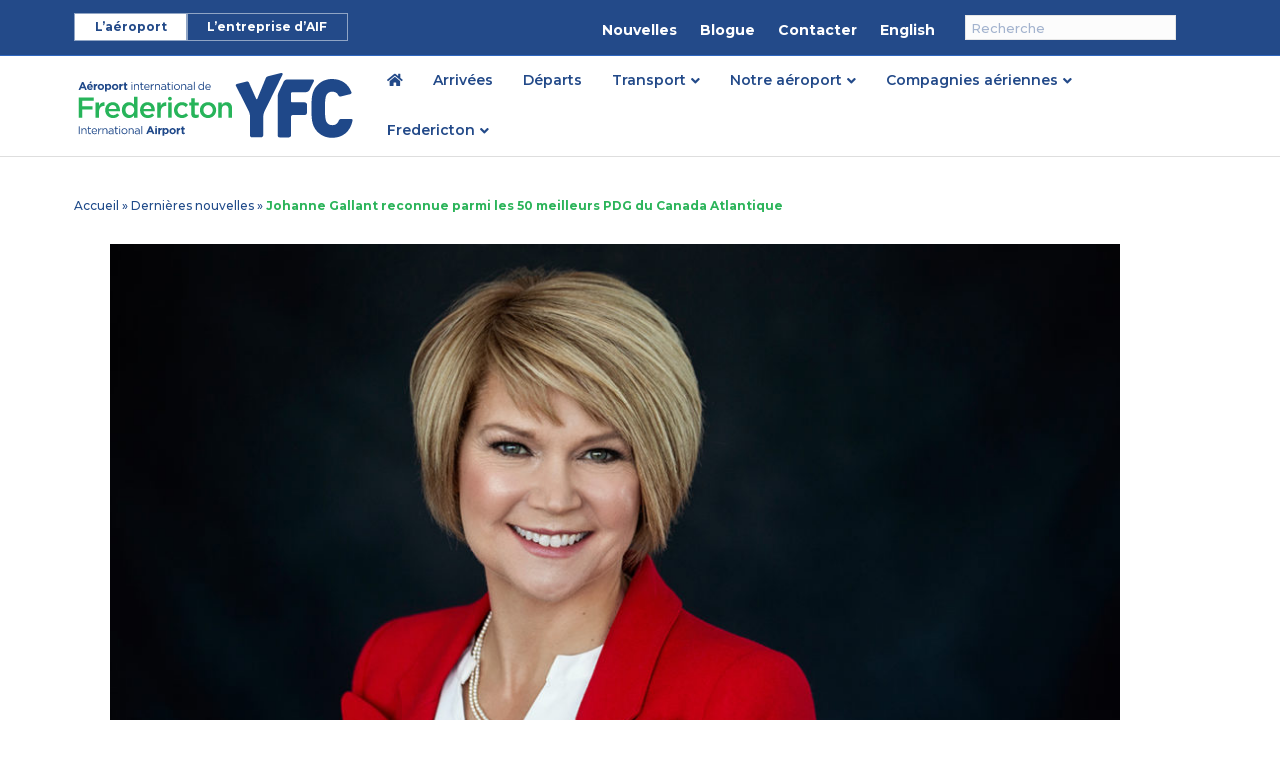

--- FILE ---
content_type: text/html; charset=UTF-8
request_url: https://yfcfredericton.ca/fr/Latest-News/johanne-gallant-reconnue-parmi-les-50-meilleurs-pdg-du-canada-atlantique/
body_size: 16034
content:
<!DOCTYPE html>
<html lang="fr-FR">
<head>
<meta charset="UTF-8" />
<script>
var gform;gform||(document.addEventListener("gform_main_scripts_loaded",function(){gform.scriptsLoaded=!0}),document.addEventListener("gform/theme/scripts_loaded",function(){gform.themeScriptsLoaded=!0}),window.addEventListener("DOMContentLoaded",function(){gform.domLoaded=!0}),gform={domLoaded:!1,scriptsLoaded:!1,themeScriptsLoaded:!1,isFormEditor:()=>"function"==typeof InitializeEditor,callIfLoaded:function(o){return!(!gform.domLoaded||!gform.scriptsLoaded||!gform.themeScriptsLoaded&&!gform.isFormEditor()||(gform.isFormEditor()&&console.warn("The use of gform.initializeOnLoaded() is deprecated in the form editor context and will be removed in Gravity Forms 3.1."),o(),0))},initializeOnLoaded:function(o){gform.callIfLoaded(o)||(document.addEventListener("gform_main_scripts_loaded",()=>{gform.scriptsLoaded=!0,gform.callIfLoaded(o)}),document.addEventListener("gform/theme/scripts_loaded",()=>{gform.themeScriptsLoaded=!0,gform.callIfLoaded(o)}),window.addEventListener("DOMContentLoaded",()=>{gform.domLoaded=!0,gform.callIfLoaded(o)}))},hooks:{action:{},filter:{}},addAction:function(o,r,e,t){gform.addHook("action",o,r,e,t)},addFilter:function(o,r,e,t){gform.addHook("filter",o,r,e,t)},doAction:function(o){gform.doHook("action",o,arguments)},applyFilters:function(o){return gform.doHook("filter",o,arguments)},removeAction:function(o,r){gform.removeHook("action",o,r)},removeFilter:function(o,r,e){gform.removeHook("filter",o,r,e)},addHook:function(o,r,e,t,n){null==gform.hooks[o][r]&&(gform.hooks[o][r]=[]);var d=gform.hooks[o][r];null==n&&(n=r+"_"+d.length),gform.hooks[o][r].push({tag:n,callable:e,priority:t=null==t?10:t})},doHook:function(r,o,e){var t;if(e=Array.prototype.slice.call(e,1),null!=gform.hooks[r][o]&&((o=gform.hooks[r][o]).sort(function(o,r){return o.priority-r.priority}),o.forEach(function(o){"function"!=typeof(t=o.callable)&&(t=window[t]),"action"==r?t.apply(null,e):e[0]=t.apply(null,e)})),"filter"==r)return e[0]},removeHook:function(o,r,t,n){var e;null!=gform.hooks[o][r]&&(e=(e=gform.hooks[o][r]).filter(function(o,r,e){return!!(null!=n&&n!=o.tag||null!=t&&t!=o.priority)}),gform.hooks[o][r]=e)}});
</script>

<meta name='viewport' content='width=device-width, initial-scale=1.0' />
<meta http-equiv='X-UA-Compatible' content='IE=edge' />
<link rel="profile" href="https://gmpg.org/xfn/11" />
<meta name='robots' content='index, follow, max-image-preview:large, max-snippet:-1, max-video-preview:-1' />
<link rel="alternate" href="https://yfcfredericton.ca/Latest-News/johanne-gallant-recognized-as-one-of-atlantic-canadas-top-50-ceos/" hreflang="en" />
<link rel="alternate" href="https://yfcfredericton.ca/fr/Latest-News/johanne-gallant-reconnue-parmi-les-50-meilleurs-pdg-du-canada-atlantique/" hreflang="fr" />

	<!-- This site is optimized with the Yoast SEO plugin v26.6 - https://yoast.com/wordpress/plugins/seo/ -->
	<title>Johanne Gallant reconnue parmi les 50 meilleurs PDG du Canada Atlantique - Aéroport international de Fredericton YFC</title>
	<link rel="canonical" href="https://yfcfredericton.ca/fr/Latest-News/johanne-gallant-reconnue-parmi-les-50-meilleurs-pdg-du-canada-atlantique/" />
	<meta property="og:locale" content="fr_FR" />
	<meta property="og:locale:alternate" content="en_US" />
	<meta property="og:type" content="article" />
	<meta property="og:title" content="Johanne Gallant reconnue parmi les 50 meilleurs PDG du Canada Atlantique - Aéroport international de Fredericton YFC" />
	<meta property="og:description" content="La revue Atlantic Business Magazine a nommé Johanne Gallant, présidente et chef de la direction de la Fredericton International Airport Authority (FIAA), dans son palmarès des 50 meilleurs PDG du Canada Atlantique en 2020. Lorsque Johanne a intégré l’équipe de la FIAA il y a cinq ans, l’Aéroport international de Fredericton (YFC) avait à son&hellip;" />
	<meta property="og:url" content="https://yfcfredericton.ca/fr/Latest-News/johanne-gallant-reconnue-parmi-les-50-meilleurs-pdg-du-canada-atlantique/" />
	<meta property="og:site_name" content="Aéroport international de Fredericton YFC" />
	<meta property="article:modified_time" content="2020-08-19T16:24:20+00:00" />
	<meta property="og:image" content="https://yfcfredericton.ca/wp-content/uploads/Johanne-headshot.jpg" />
	<meta property="og:image:width" content="1140" />
	<meta property="og:image:height" content="760" />
	<meta property="og:image:type" content="image/jpeg" />
	<meta name="twitter:card" content="summary_large_image" />
	<meta name="twitter:site" content="@yfcairport" />
	<meta name="twitter:label1" content="Durée de lecture estimée" />
	<meta name="twitter:data1" content="2 minutes" />
	<script type="application/ld+json" class="yoast-schema-graph">{"@context":"https://schema.org","@graph":[{"@type":"WebPage","@id":"https://yfcfredericton.ca/fr/Latest-News/johanne-gallant-reconnue-parmi-les-50-meilleurs-pdg-du-canada-atlantique/","url":"https://yfcfredericton.ca/fr/Latest-News/johanne-gallant-reconnue-parmi-les-50-meilleurs-pdg-du-canada-atlantique/","name":"Johanne Gallant reconnue parmi les 50 meilleurs PDG du Canada Atlantique - Aéroport international de Fredericton YFC","isPartOf":{"@id":"https://yfcfredericton.ca/fr/#website"},"primaryImageOfPage":{"@id":"https://yfcfredericton.ca/fr/Latest-News/johanne-gallant-reconnue-parmi-les-50-meilleurs-pdg-du-canada-atlantique/#primaryimage"},"image":{"@id":"https://yfcfredericton.ca/fr/Latest-News/johanne-gallant-reconnue-parmi-les-50-meilleurs-pdg-du-canada-atlantique/#primaryimage"},"thumbnailUrl":"https://yfcfredericton.ca/wp-content/uploads/Johanne-headshot.jpg","datePublished":"2020-08-19T16:13:22+00:00","dateModified":"2020-08-19T16:24:20+00:00","breadcrumb":{"@id":"https://yfcfredericton.ca/fr/Latest-News/johanne-gallant-reconnue-parmi-les-50-meilleurs-pdg-du-canada-atlantique/#breadcrumb"},"inLanguage":"fr-FR","potentialAction":[{"@type":"ReadAction","target":["https://yfcfredericton.ca/fr/Latest-News/johanne-gallant-reconnue-parmi-les-50-meilleurs-pdg-du-canada-atlantique/"]}]},{"@type":"ImageObject","inLanguage":"fr-FR","@id":"https://yfcfredericton.ca/fr/Latest-News/johanne-gallant-reconnue-parmi-les-50-meilleurs-pdg-du-canada-atlantique/#primaryimage","url":"https://yfcfredericton.ca/wp-content/uploads/Johanne-headshot.jpg","contentUrl":"https://yfcfredericton.ca/wp-content/uploads/Johanne-headshot.jpg","width":1140,"height":760,"caption":"Johanne Gallant reconnue parmi les 50 meilleurs PDG du Canada Atlantique"},{"@type":"BreadcrumbList","@id":"https://yfcfredericton.ca/fr/Latest-News/johanne-gallant-reconnue-parmi-les-50-meilleurs-pdg-du-canada-atlantique/#breadcrumb","itemListElement":[{"@type":"ListItem","position":1,"name":"Accueil","item":"https://yfcfredericton.ca/fr/"},{"@type":"ListItem","position":2,"name":"Johanne Gallant reconnue parmi les 50 meilleurs PDG du Canada Atlantique"}]},{"@type":"WebSite","@id":"https://yfcfredericton.ca/fr/#website","url":"https://yfcfredericton.ca/fr/","name":"Aéroport international de Fredericton YFC","description":"Fredericton, Nouveau Brunswick","publisher":{"@id":"https://yfcfredericton.ca/fr/#organization"},"potentialAction":[{"@type":"SearchAction","target":{"@type":"EntryPoint","urlTemplate":"https://yfcfredericton.ca/fr/?s={search_term_string}"},"query-input":{"@type":"PropertyValueSpecification","valueRequired":true,"valueName":"search_term_string"}}],"inLanguage":"fr-FR"},{"@type":"Organization","@id":"https://yfcfredericton.ca/fr/#organization","name":"Fredericton International Airport / Aéroport international de Fredericton","url":"https://yfcfredericton.ca/fr/","logo":{"@type":"ImageObject","inLanguage":"fr-FR","@id":"https://yfcfredericton.ca/fr/#/schema/logo/image/","url":"https://yfcfredericton.ca/wp-content/uploads/FIAA_horizontal_pantone_coated.jpg","contentUrl":"https://yfcfredericton.ca/wp-content/uploads/FIAA_horizontal_pantone_coated.jpg","width":1772,"height":420,"caption":"Fredericton International Airport / Aéroport international de Fredericton"},"image":{"@id":"https://yfcfredericton.ca/fr/#/schema/logo/image/"},"sameAs":["https://x.com/yfcairport"]}]}</script>
	<!-- / Yoast SEO plugin. -->


<link rel='dns-prefetch' href='//fonts.googleapis.com' />
<link href='https://fonts.gstatic.com' crossorigin rel='preconnect' />
<link rel="alternate" type="application/rss+xml" title="Aéroport international de Fredericton YFC &raquo; Flux" href="https://yfcfredericton.ca/fr/feed/" />
<link rel="alternate" title="oEmbed (JSON)" type="application/json+oembed" href="https://yfcfredericton.ca/wp-json/oembed/1.0/embed?url=https%3A%2F%2Fyfcfredericton.ca%2Ffr%2FLatest-News%2Fjohanne-gallant-reconnue-parmi-les-50-meilleurs-pdg-du-canada-atlantique%2F&#038;lang=fr" />
<link rel="alternate" title="oEmbed (XML)" type="text/xml+oembed" href="https://yfcfredericton.ca/wp-json/oembed/1.0/embed?url=https%3A%2F%2Fyfcfredericton.ca%2Ffr%2FLatest-News%2Fjohanne-gallant-reconnue-parmi-les-50-meilleurs-pdg-du-canada-atlantique%2F&#038;format=xml&#038;lang=fr" />
<link rel="preload" href="https://yfcfredericton.ca/wp-content/plugins/bb-plugin/fonts/fontawesome/5.15.4/webfonts/fa-solid-900.woff2" as="font" type="font/woff2" crossorigin="anonymous">
<link rel="preload" href="https://yfcfredericton.ca/wp-content/plugins/bb-plugin/fonts/fontawesome/5.15.4/webfonts/fa-regular-400.woff2" as="font" type="font/woff2" crossorigin="anonymous">
<style id='wp-img-auto-sizes-contain-inline-css'>
img:is([sizes=auto i],[sizes^="auto," i]){contain-intrinsic-size:3000px 1500px}
/*# sourceURL=wp-img-auto-sizes-contain-inline-css */
</style>
<style id='wp-emoji-styles-inline-css'>

	img.wp-smiley, img.emoji {
		display: inline !important;
		border: none !important;
		box-shadow: none !important;
		height: 1em !important;
		width: 1em !important;
		margin: 0 0.07em !important;
		vertical-align: -0.1em !important;
		background: none !important;
		padding: 0 !important;
	}
/*# sourceURL=wp-emoji-styles-inline-css */
</style>
<style id='wp-block-library-inline-css'>
:root{--wp-block-synced-color:#7a00df;--wp-block-synced-color--rgb:122,0,223;--wp-bound-block-color:var(--wp-block-synced-color);--wp-editor-canvas-background:#ddd;--wp-admin-theme-color:#007cba;--wp-admin-theme-color--rgb:0,124,186;--wp-admin-theme-color-darker-10:#006ba1;--wp-admin-theme-color-darker-10--rgb:0,107,160.5;--wp-admin-theme-color-darker-20:#005a87;--wp-admin-theme-color-darker-20--rgb:0,90,135;--wp-admin-border-width-focus:2px}@media (min-resolution:192dpi){:root{--wp-admin-border-width-focus:1.5px}}.wp-element-button{cursor:pointer}:root .has-very-light-gray-background-color{background-color:#eee}:root .has-very-dark-gray-background-color{background-color:#313131}:root .has-very-light-gray-color{color:#eee}:root .has-very-dark-gray-color{color:#313131}:root .has-vivid-green-cyan-to-vivid-cyan-blue-gradient-background{background:linear-gradient(135deg,#00d084,#0693e3)}:root .has-purple-crush-gradient-background{background:linear-gradient(135deg,#34e2e4,#4721fb 50%,#ab1dfe)}:root .has-hazy-dawn-gradient-background{background:linear-gradient(135deg,#faaca8,#dad0ec)}:root .has-subdued-olive-gradient-background{background:linear-gradient(135deg,#fafae1,#67a671)}:root .has-atomic-cream-gradient-background{background:linear-gradient(135deg,#fdd79a,#004a59)}:root .has-nightshade-gradient-background{background:linear-gradient(135deg,#330968,#31cdcf)}:root .has-midnight-gradient-background{background:linear-gradient(135deg,#020381,#2874fc)}:root{--wp--preset--font-size--normal:16px;--wp--preset--font-size--huge:42px}.has-regular-font-size{font-size:1em}.has-larger-font-size{font-size:2.625em}.has-normal-font-size{font-size:var(--wp--preset--font-size--normal)}.has-huge-font-size{font-size:var(--wp--preset--font-size--huge)}.has-text-align-center{text-align:center}.has-text-align-left{text-align:left}.has-text-align-right{text-align:right}.has-fit-text{white-space:nowrap!important}#end-resizable-editor-section{display:none}.aligncenter{clear:both}.items-justified-left{justify-content:flex-start}.items-justified-center{justify-content:center}.items-justified-right{justify-content:flex-end}.items-justified-space-between{justify-content:space-between}.screen-reader-text{border:0;clip-path:inset(50%);height:1px;margin:-1px;overflow:hidden;padding:0;position:absolute;width:1px;word-wrap:normal!important}.screen-reader-text:focus{background-color:#ddd;clip-path:none;color:#444;display:block;font-size:1em;height:auto;left:5px;line-height:normal;padding:15px 23px 14px;text-decoration:none;top:5px;width:auto;z-index:100000}html :where(.has-border-color){border-style:solid}html :where([style*=border-top-color]){border-top-style:solid}html :where([style*=border-right-color]){border-right-style:solid}html :where([style*=border-bottom-color]){border-bottom-style:solid}html :where([style*=border-left-color]){border-left-style:solid}html :where([style*=border-width]){border-style:solid}html :where([style*=border-top-width]){border-top-style:solid}html :where([style*=border-right-width]){border-right-style:solid}html :where([style*=border-bottom-width]){border-bottom-style:solid}html :where([style*=border-left-width]){border-left-style:solid}html :where(img[class*=wp-image-]){height:auto;max-width:100%}:where(figure){margin:0 0 1em}html :where(.is-position-sticky){--wp-admin--admin-bar--position-offset:var(--wp-admin--admin-bar--height,0px)}@media screen and (max-width:600px){html :where(.is-position-sticky){--wp-admin--admin-bar--position-offset:0px}}

/*# sourceURL=wp-block-library-inline-css */
</style><style id='global-styles-inline-css'>
:root{--wp--preset--aspect-ratio--square: 1;--wp--preset--aspect-ratio--4-3: 4/3;--wp--preset--aspect-ratio--3-4: 3/4;--wp--preset--aspect-ratio--3-2: 3/2;--wp--preset--aspect-ratio--2-3: 2/3;--wp--preset--aspect-ratio--16-9: 16/9;--wp--preset--aspect-ratio--9-16: 9/16;--wp--preset--color--black: #000000;--wp--preset--color--cyan-bluish-gray: #abb8c3;--wp--preset--color--white: #ffffff;--wp--preset--color--pale-pink: #f78da7;--wp--preset--color--vivid-red: #cf2e2e;--wp--preset--color--luminous-vivid-orange: #ff6900;--wp--preset--color--luminous-vivid-amber: #fcb900;--wp--preset--color--light-green-cyan: #7bdcb5;--wp--preset--color--vivid-green-cyan: #00d084;--wp--preset--color--pale-cyan-blue: #8ed1fc;--wp--preset--color--vivid-cyan-blue: #0693e3;--wp--preset--color--vivid-purple: #9b51e0;--wp--preset--color--fl-heading-text: #1d4789;--wp--preset--color--fl-body-bg: #ffffff;--wp--preset--color--fl-body-text: #1d4789;--wp--preset--color--fl-accent: #204b8a;--wp--preset--color--fl-accent-hover: #428bca;--wp--preset--color--fl-topbar-bg: #234a89;--wp--preset--color--fl-topbar-text: #ffffff;--wp--preset--color--fl-topbar-link: #ffffff;--wp--preset--color--fl-topbar-hover: #7dc7e7;--wp--preset--color--fl-header-bg: #ffffff;--wp--preset--color--fl-header-text: #000000;--wp--preset--color--fl-header-link: #234a89;--wp--preset--color--fl-header-hover: #2fb15d;--wp--preset--color--fl-nav-bg: #ffffff;--wp--preset--color--fl-nav-link: #234a89;--wp--preset--color--fl-nav-hover: #2fb15d;--wp--preset--color--fl-content-bg: #ffffff;--wp--preset--color--fl-footer-widgets-bg: #ffffff;--wp--preset--color--fl-footer-widgets-text: #000000;--wp--preset--color--fl-footer-widgets-link: #428bca;--wp--preset--color--fl-footer-widgets-hover: #428bca;--wp--preset--color--fl-footer-bg: #ffffff;--wp--preset--color--fl-footer-text: #000000;--wp--preset--color--fl-footer-link: #428bca;--wp--preset--color--fl-footer-hover: #428bca;--wp--preset--gradient--vivid-cyan-blue-to-vivid-purple: linear-gradient(135deg,rgb(6,147,227) 0%,rgb(155,81,224) 100%);--wp--preset--gradient--light-green-cyan-to-vivid-green-cyan: linear-gradient(135deg,rgb(122,220,180) 0%,rgb(0,208,130) 100%);--wp--preset--gradient--luminous-vivid-amber-to-luminous-vivid-orange: linear-gradient(135deg,rgb(252,185,0) 0%,rgb(255,105,0) 100%);--wp--preset--gradient--luminous-vivid-orange-to-vivid-red: linear-gradient(135deg,rgb(255,105,0) 0%,rgb(207,46,46) 100%);--wp--preset--gradient--very-light-gray-to-cyan-bluish-gray: linear-gradient(135deg,rgb(238,238,238) 0%,rgb(169,184,195) 100%);--wp--preset--gradient--cool-to-warm-spectrum: linear-gradient(135deg,rgb(74,234,220) 0%,rgb(151,120,209) 20%,rgb(207,42,186) 40%,rgb(238,44,130) 60%,rgb(251,105,98) 80%,rgb(254,248,76) 100%);--wp--preset--gradient--blush-light-purple: linear-gradient(135deg,rgb(255,206,236) 0%,rgb(152,150,240) 100%);--wp--preset--gradient--blush-bordeaux: linear-gradient(135deg,rgb(254,205,165) 0%,rgb(254,45,45) 50%,rgb(107,0,62) 100%);--wp--preset--gradient--luminous-dusk: linear-gradient(135deg,rgb(255,203,112) 0%,rgb(199,81,192) 50%,rgb(65,88,208) 100%);--wp--preset--gradient--pale-ocean: linear-gradient(135deg,rgb(255,245,203) 0%,rgb(182,227,212) 50%,rgb(51,167,181) 100%);--wp--preset--gradient--electric-grass: linear-gradient(135deg,rgb(202,248,128) 0%,rgb(113,206,126) 100%);--wp--preset--gradient--midnight: linear-gradient(135deg,rgb(2,3,129) 0%,rgb(40,116,252) 100%);--wp--preset--font-size--small: 13px;--wp--preset--font-size--medium: 20px;--wp--preset--font-size--large: 36px;--wp--preset--font-size--x-large: 42px;--wp--preset--spacing--20: 0.44rem;--wp--preset--spacing--30: 0.67rem;--wp--preset--spacing--40: 1rem;--wp--preset--spacing--50: 1.5rem;--wp--preset--spacing--60: 2.25rem;--wp--preset--spacing--70: 3.38rem;--wp--preset--spacing--80: 5.06rem;--wp--preset--shadow--natural: 6px 6px 9px rgba(0, 0, 0, 0.2);--wp--preset--shadow--deep: 12px 12px 50px rgba(0, 0, 0, 0.4);--wp--preset--shadow--sharp: 6px 6px 0px rgba(0, 0, 0, 0.2);--wp--preset--shadow--outlined: 6px 6px 0px -3px rgb(255, 255, 255), 6px 6px rgb(0, 0, 0);--wp--preset--shadow--crisp: 6px 6px 0px rgb(0, 0, 0);}:where(.is-layout-flex){gap: 0.5em;}:where(.is-layout-grid){gap: 0.5em;}body .is-layout-flex{display: flex;}.is-layout-flex{flex-wrap: wrap;align-items: center;}.is-layout-flex > :is(*, div){margin: 0;}body .is-layout-grid{display: grid;}.is-layout-grid > :is(*, div){margin: 0;}:where(.wp-block-columns.is-layout-flex){gap: 2em;}:where(.wp-block-columns.is-layout-grid){gap: 2em;}:where(.wp-block-post-template.is-layout-flex){gap: 1.25em;}:where(.wp-block-post-template.is-layout-grid){gap: 1.25em;}.has-black-color{color: var(--wp--preset--color--black) !important;}.has-cyan-bluish-gray-color{color: var(--wp--preset--color--cyan-bluish-gray) !important;}.has-white-color{color: var(--wp--preset--color--white) !important;}.has-pale-pink-color{color: var(--wp--preset--color--pale-pink) !important;}.has-vivid-red-color{color: var(--wp--preset--color--vivid-red) !important;}.has-luminous-vivid-orange-color{color: var(--wp--preset--color--luminous-vivid-orange) !important;}.has-luminous-vivid-amber-color{color: var(--wp--preset--color--luminous-vivid-amber) !important;}.has-light-green-cyan-color{color: var(--wp--preset--color--light-green-cyan) !important;}.has-vivid-green-cyan-color{color: var(--wp--preset--color--vivid-green-cyan) !important;}.has-pale-cyan-blue-color{color: var(--wp--preset--color--pale-cyan-blue) !important;}.has-vivid-cyan-blue-color{color: var(--wp--preset--color--vivid-cyan-blue) !important;}.has-vivid-purple-color{color: var(--wp--preset--color--vivid-purple) !important;}.has-black-background-color{background-color: var(--wp--preset--color--black) !important;}.has-cyan-bluish-gray-background-color{background-color: var(--wp--preset--color--cyan-bluish-gray) !important;}.has-white-background-color{background-color: var(--wp--preset--color--white) !important;}.has-pale-pink-background-color{background-color: var(--wp--preset--color--pale-pink) !important;}.has-vivid-red-background-color{background-color: var(--wp--preset--color--vivid-red) !important;}.has-luminous-vivid-orange-background-color{background-color: var(--wp--preset--color--luminous-vivid-orange) !important;}.has-luminous-vivid-amber-background-color{background-color: var(--wp--preset--color--luminous-vivid-amber) !important;}.has-light-green-cyan-background-color{background-color: var(--wp--preset--color--light-green-cyan) !important;}.has-vivid-green-cyan-background-color{background-color: var(--wp--preset--color--vivid-green-cyan) !important;}.has-pale-cyan-blue-background-color{background-color: var(--wp--preset--color--pale-cyan-blue) !important;}.has-vivid-cyan-blue-background-color{background-color: var(--wp--preset--color--vivid-cyan-blue) !important;}.has-vivid-purple-background-color{background-color: var(--wp--preset--color--vivid-purple) !important;}.has-black-border-color{border-color: var(--wp--preset--color--black) !important;}.has-cyan-bluish-gray-border-color{border-color: var(--wp--preset--color--cyan-bluish-gray) !important;}.has-white-border-color{border-color: var(--wp--preset--color--white) !important;}.has-pale-pink-border-color{border-color: var(--wp--preset--color--pale-pink) !important;}.has-vivid-red-border-color{border-color: var(--wp--preset--color--vivid-red) !important;}.has-luminous-vivid-orange-border-color{border-color: var(--wp--preset--color--luminous-vivid-orange) !important;}.has-luminous-vivid-amber-border-color{border-color: var(--wp--preset--color--luminous-vivid-amber) !important;}.has-light-green-cyan-border-color{border-color: var(--wp--preset--color--light-green-cyan) !important;}.has-vivid-green-cyan-border-color{border-color: var(--wp--preset--color--vivid-green-cyan) !important;}.has-pale-cyan-blue-border-color{border-color: var(--wp--preset--color--pale-cyan-blue) !important;}.has-vivid-cyan-blue-border-color{border-color: var(--wp--preset--color--vivid-cyan-blue) !important;}.has-vivid-purple-border-color{border-color: var(--wp--preset--color--vivid-purple) !important;}.has-vivid-cyan-blue-to-vivid-purple-gradient-background{background: var(--wp--preset--gradient--vivid-cyan-blue-to-vivid-purple) !important;}.has-light-green-cyan-to-vivid-green-cyan-gradient-background{background: var(--wp--preset--gradient--light-green-cyan-to-vivid-green-cyan) !important;}.has-luminous-vivid-amber-to-luminous-vivid-orange-gradient-background{background: var(--wp--preset--gradient--luminous-vivid-amber-to-luminous-vivid-orange) !important;}.has-luminous-vivid-orange-to-vivid-red-gradient-background{background: var(--wp--preset--gradient--luminous-vivid-orange-to-vivid-red) !important;}.has-very-light-gray-to-cyan-bluish-gray-gradient-background{background: var(--wp--preset--gradient--very-light-gray-to-cyan-bluish-gray) !important;}.has-cool-to-warm-spectrum-gradient-background{background: var(--wp--preset--gradient--cool-to-warm-spectrum) !important;}.has-blush-light-purple-gradient-background{background: var(--wp--preset--gradient--blush-light-purple) !important;}.has-blush-bordeaux-gradient-background{background: var(--wp--preset--gradient--blush-bordeaux) !important;}.has-luminous-dusk-gradient-background{background: var(--wp--preset--gradient--luminous-dusk) !important;}.has-pale-ocean-gradient-background{background: var(--wp--preset--gradient--pale-ocean) !important;}.has-electric-grass-gradient-background{background: var(--wp--preset--gradient--electric-grass) !important;}.has-midnight-gradient-background{background: var(--wp--preset--gradient--midnight) !important;}.has-small-font-size{font-size: var(--wp--preset--font-size--small) !important;}.has-medium-font-size{font-size: var(--wp--preset--font-size--medium) !important;}.has-large-font-size{font-size: var(--wp--preset--font-size--large) !important;}.has-x-large-font-size{font-size: var(--wp--preset--font-size--x-large) !important;}
/*# sourceURL=global-styles-inline-css */
</style>

<style id='classic-theme-styles-inline-css'>
/*! This file is auto-generated */
.wp-block-button__link{color:#fff;background-color:#32373c;border-radius:9999px;box-shadow:none;text-decoration:none;padding:calc(.667em + 2px) calc(1.333em + 2px);font-size:1.125em}.wp-block-file__button{background:#32373c;color:#fff;text-decoration:none}
/*# sourceURL=/wp-includes/css/classic-themes.min.css */
</style>
<link rel='stylesheet' id='font-awesome-5-css' href='https://yfcfredericton.ca/wp-content/plugins/bb-plugin/fonts/fontawesome/5.15.4/css/all.min.css?ver=2.9.4.2' media='all' />
<link rel='stylesheet' id='fl-builder-layout-bundle-1bde6bebfce7f9399c9f17ee9ba1d67c-css' href='https://yfcfredericton.ca/wp-content/uploads/bb-plugin/cache/1bde6bebfce7f9399c9f17ee9ba1d67c-layout-bundle.css?ver=2.9.4.2-1.5.2.1' media='all' />
<link rel='stylesheet' id='jquery-magnificpopup-css' href='https://yfcfredericton.ca/wp-content/plugins/bb-plugin/css/jquery.magnificpopup.min.css?ver=2.9.4.2' media='all' />
<link rel='stylesheet' id='base-css' href='https://yfcfredericton.ca/wp-content/themes/bb-theme/css/base.min.css?ver=1.7.19.1' media='all' />
<link rel='stylesheet' id='fl-automator-skin-css' href='https://yfcfredericton.ca/wp-content/uploads/bb-theme/skin-695bbe02bac26.css?ver=1.7.19.1' media='all' />
<link rel='stylesheet' id='fl-child-theme-css' href='https://yfcfredericton.ca/wp-content/themes/bb-theme-child/style.css?ver=6.9' media='all' />
<link rel='stylesheet' id='pp-animate-css' href='https://yfcfredericton.ca/wp-content/plugins/bbpowerpack/assets/css/animate.min.css?ver=3.5.1' media='all' />
<link rel='stylesheet' id='fl-builder-google-fonts-4a6d453c66fc14fded96a87435d2eecb-css' href='//fonts.googleapis.com/css?family=Montserrat%3A300%2C400%2C700%2C500%2C600&#038;ver=6.9' media='all' />
<link rel='stylesheet' id='style-css' href='https://yfcfredericton.ca/wp-content/themes/bb-theme-child/style.css?1740587646' media='all' />
<script src="https://yfcfredericton.ca/wp-includes/js/jquery/jquery.min.js?ver=3.7.1" id="jquery-core-js"></script>
<script src="https://yfcfredericton.ca/wp-includes/js/jquery/jquery-migrate.min.js?ver=3.4.1" id="jquery-migrate-js"></script>
<link rel="https://api.w.org/" href="https://yfcfredericton.ca/wp-json/" /><link rel="alternate" title="JSON" type="application/json" href="https://yfcfredericton.ca/wp-json/wp/v2/news/4361" /><link rel="EditURI" type="application/rsd+xml" title="RSD" href="https://yfcfredericton.ca/xmlrpc.php?rsd" />
<meta name="generator" content="WordPress 6.9" />
<link rel='shortlink' href='https://yfcfredericton.ca/?p=4361' />
		<script>
			var bb_powerpack = {
				version: '2.40.10',
				getAjaxUrl: function() { return atob( 'aHR0cHM6Ly95ZmNmcmVkZXJpY3Rvbi5jYS93cC1hZG1pbi9hZG1pbi1hamF4LnBocA==' ); },
				callback: function() {},
				mapMarkerData: {},
				post_id: '4361',
				search_term: '',
				current_page: 'https://yfcfredericton.ca/fr/Latest-News/johanne-gallant-reconnue-parmi-les-50-meilleurs-pdg-du-canada-atlantique/',
				conditionals: {
					is_front_page: false,
					is_home: false,
					is_archive: false,
					current_post_type: '',
					is_tax: false,
										is_author: false,
					current_author: false,
					is_search: false,
									}
			};
		</script>
		<link rel="icon" href="https://yfcfredericton.ca/wp-content/uploads/cropped-yfc-site-icon-32x32.png" sizes="32x32" />
<link rel="icon" href="https://yfcfredericton.ca/wp-content/uploads/cropped-yfc-site-icon-192x192.png" sizes="192x192" />
<link rel="apple-touch-icon" href="https://yfcfredericton.ca/wp-content/uploads/cropped-yfc-site-icon-180x180.png" />
<meta name="msapplication-TileImage" content="https://yfcfredericton.ca/wp-content/uploads/cropped-yfc-site-icon-270x270.png" />
<meta name="facebook-domain-verification" content="12zvq08guwp1z1pzr8l2f7qx2o521a" />
<meta name="google-site-verification" content="e98InkSVcE-y4U4NTZ_m91k-f5Jsi4P0i-oauwm6HWU" />

<!-- Facebook Pixel Code -->
<script>
!function(f,b,e,v,n,t,s){if(f.fbq)return;n=f.fbq=function(){n.callMethod?
n.callMethod.apply(n,arguments):n.queue.push(arguments)};if(!f._fbq)f._fbq=n;
n.push=n;n.loaded=!0;n.version='2.0';n.queue=[];t=b.createElement(e);t.async=!0;
t.src=v;s=b.getElementsByTagName(e)[0];s.parentNode.insertBefore(t,s)}(window,
document,'script','//connect.facebook.net/en_US/fbevents.js');
 
fbq('init', '162753620725512');
fbq('track', 'PageView');
</script>
<noscript><img height="1" width="1" style="display:none"
src="https://www.facebook.com/tr?id=162753620725512&ev=PageView&noscript=1"
/></noscript>
<!-- End Facebook Pixel Code -->
<link href="https://fonts.googleapis.com/css2?family=Montserrat:wght@800&display=swap" rel="stylesheet"> 
<style>
#wpfront-notification-bar div.wpfront-message .showen {
			display: none;
		}
		#wpfront-notification-bar div.wpfront-message .showfr {
			display: none;
		}
		#wpfront-notification-bar-open-button.top::before {
			content: "Ouvrir l’alerte";
		}
		.alertbtntxt::after {
		  content: "Fermer";
		}.fl-content a, .linkunderline a {
					text-decoration:underline !Important;
				}</style>


<!-- Global site tag (gtag.js) - Google Analytics -->
<script async src="https://www.googletagmanager.com/gtag/js?id=G-PE51TPS9GS"></script>
<script>
  window.dataLayer = window.dataLayer || [];
  function gtag(){dataLayer.push(arguments);}
  gtag('js', new Date());

  gtag('config', 'G-PE51TPS9GS');
</script>

</head>
<body data-rsssl=1 class="wp-singular news-template-default single single-news postid-4361 wp-theme-bb-theme wp-child-theme-bb-theme-child fl-builder-2-9-4-2 fl-themer-1-5-2-1 fl-theme-1-7-19-1 fl-no-js fl-theme-builder-footer fl-theme-builder-footer-footer-fr fl-theme-builder-singular fl-theme-builder-singular-news-single-copy fl-theme-builder-part fl-theme-builder-part-notification-bar-fr fl-framework-base fl-preset-default fl-full-width fl-scroll-to-top fl-submenu-indicator fl-nav-collapse-menu" itemscope="itemscope" itemtype="https://schema.org/WebPage">
<a aria-label="Aller au contenu" class="fl-screen-reader-text" href="#fl-main-content">Aller au contenu</a><div class="fl-page">
	<div class="fl-builder-content fl-builder-content-7807 fl-builder-global-templates-locked" data-post-id="7807" data-type="part"></div><div class="uabb-js-breakpoint" style="display: none;"></div><header class="fl-page-header fl-page-header-fixed fl-page-nav-right fl-page-nav-toggle-icon fl-page-nav-toggle-visible-medium-mobile"  role="banner">
	<div class="fl-page-header-wrap">
		<div class="fl-page-header-container container">
			<div class="fl-page-header-row row">
				<div class="col-sm-12 col-md-3 fl-page-logo-wrap">
					<div class="fl-page-header-logo">
						<a href="https://yfcfredericton.ca/fr/"><img class="fl-logo-img" loading="false" data-no-lazy="1"   itemscope itemtype="https://schema.org/ImageObject" src="https://yfcfredericton.ca/wp-content/uploads/YFCFredericton_logo-01.svg" data-retina="" title="" alt="Aéroport international de Fredericton YFC" /><meta itemprop="name" content="Aéroport international de Fredericton YFC" /></a>
					</div>
				</div>
				<div class="col-sm-12 col-md-9 fl-page-fixed-nav-wrap">
					<div class="fl-page-nav-wrap">
						<nav class="fl-page-nav fl-nav navbar navbar-default navbar-expand-md" aria-label="Menu de l&#039;en-tête" role="navigation">
							<button type="button" class="navbar-toggle navbar-toggler" data-toggle="collapse" data-target=".fl-page-nav-collapse">
								<span><i class="fas fa-bars" aria-hidden="true"></i><span class="sr-only">Menu</span></span>
							</button>
							<div class="fl-page-nav-collapse collapse navbar-collapse">
							<ul id="menu-menu-1-fr" class="nav navbar-nav navbar-right menu fl-theme-menu"><li id="menu-item-4080" class="menu-item menu-item-type-post_type menu-item-object-page menu-item-home menu-item-4080 nav-item"><a href="https://yfcfredericton.ca/fr/" class="nav-link"><i class="fas fa-home" role="presentation"></i></a></li>
<li id="menu-item-4160" class="menu-item menu-item-type-post_type menu-item-object-page menu-item-4160 nav-item"><a href="https://yfcfredericton.ca/fr/arrivees/" class="nav-link">Arrivées</a></li>
<li id="menu-item-4159" class="menu-item menu-item-type-post_type menu-item-object-page menu-item-4159 nav-item"><a href="https://yfcfredericton.ca/fr/departs/" class="nav-link">Départs</a></li>
<li id="menu-item-4203" class="menu-item menu-item-type-post_type menu-item-object-page menu-item-has-children menu-item-4203 nav-item"><a href="https://yfcfredericton.ca/fr/transport/transport-terrestre/" class="nav-link">Transport</a><div class="fl-submenu-icon-wrap"><span class="fl-submenu-toggle-icon"></span></div>
<ul class="sub-menu">
	<li id="menu-item-4069" class="menu-item menu-item-type-post_type menu-item-object-page menu-item-4069 nav-item"><a href="https://yfcfredericton.ca/fr/transport/transport-terrestre/" class="nav-link">Taxis et navettes</a></li>
	<li id="menu-item-4070" class="menu-item menu-item-type-post_type menu-item-object-page menu-item-4070 nav-item"><a href="https://yfcfredericton.ca/fr/transport/stationnement/" class="nav-link">Stationnement</a></li>
	<li id="menu-item-1690" class="menu-item menu-item-type-post_type menu-item-object-page menu-item-1690 nav-item"><a href="https://yfcfredericton.ca/fr/trajet-vers-et-depuis-yfc/" class="nav-link">Trajet vers et depuis YFC</a></li>
</ul>
</li>
<li id="menu-item-5345" class="mega-menu menu-item menu-item-type-custom menu-item-object-custom menu-item-has-children menu-item-5345 nav-item"><a href="https://yfcfredericton.ca/fr/notre-aeroport/accessibilite-a-yfc/" class="nav-link">Notre aéroport</a><div class="fl-submenu-icon-wrap"><span class="fl-submenu-toggle-icon"></span></div>
<ul class="sub-menu">
	<li id="menu-item-5346" class="hideheading menu-item menu-item-type-custom menu-item-object-custom menu-item-has-children menu-item-5346 nav-item"><a href="https://yfcfredericton.ca/fr/notre-aeroport/accessibilite-a-yfc/" class="nav-link">Accessibilité/ Douane/ Cannabis/ La réduction des gaz</a><div class="fl-submenu-icon-wrap"><span class="fl-submenu-toggle-icon"></span></div>
	<ul class="sub-menu">
		<li id="menu-item-6490" class="menu-item menu-item-type-post_type menu-item-object-page menu-item-6490 nav-item"><a href="https://yfcfredericton.ca/fr/soleil/" class="nav-link">Envolez-vous vers le Sud à partir de Fredericton</a></li>
		<li id="menu-item-5341" class="menu-item menu-item-type-post_type menu-item-object-page menu-item-5341 nav-item"><a href="https://yfcfredericton.ca/fr/notre-aeroport/accessibilite-a-yfc/" class="nav-link">Accessibilité à YFC</a></li>
		<li id="menu-item-8598" class="menu-item menu-item-type-post_type menu-item-object-page menu-item-8598 nav-item"><a href="https://yfcfredericton.ca/fr/notre-aeroport/carte-du-terminal/" class="nav-link">Carte du terminal</a></li>
		<li id="menu-item-4071" class="menu-item menu-item-type-post_type menu-item-object-page menu-item-4071 nav-item"><a href="https://yfcfredericton.ca/fr/notre-aeroport/prendre-lavion-avec-du-cannabis/" class="nav-link">Cannabis FAQ</a></li>
		<li id="menu-item-1699" class="menu-item menu-item-type-post_type menu-item-object-page menu-item-1699 nav-item"><a href="https://yfcfredericton.ca/fr/notre-aeroport/douanes-et-immigration/" class="nav-link">Douanes et immigration</a></li>
		<li id="menu-item-4162" class="menu-item menu-item-type-post_type menu-item-object-page menu-item-4162 nav-item"><a href="https://yfcfredericton.ca/fr/guide-du-pilote/" class="nav-link">Guide du pilote</a></li>
		<li id="menu-item-5078" class="menu-item menu-item-type-post_type menu-item-object-page menu-item-5078 nav-item"><a href="https://yfcfredericton.ca/fr/notre-aeroport/services-sur-place/" class="nav-link">Services sur place</a></li>
	</ul>
</li>
	<li id="menu-item-4206" class="hideheading menu-item menu-item-type-post_type menu-item-object-page menu-item-has-children menu-item-4206 nav-item"><a href="https://yfcfredericton.ca/fr/notre-aeroport/politique-dengagement-de-laaif-envers-la-reduction-des-gaz-a-effet-de-serre/" class="nav-link">Services/ Les animaux/ Sécurité</a><div class="fl-submenu-icon-wrap"><span class="fl-submenu-toggle-icon"></span></div>
	<ul class="sub-menu">
		<li id="menu-item-4908" class="menu-item menu-item-type-post_type menu-item-object-page menu-item-4908 nav-item"><a href="https://yfcfredericton.ca/fr/notre-aeroport/chess-piece-patisserie-cafe/" class="nav-link">Chess Piece Patisserie &#038; Café</a></li>
		<li id="menu-item-3485" class="menu-item menu-item-type-post_type menu-item-object-page menu-item-3485 nav-item"><a href="https://yfcfredericton.ca/fr/notre-aeroport/politique-dengagement-de-laaif-envers-la-reduction-des-gaz-a-effet-de-serre/" class="nav-link">Politique d’engagement de l’AAIF</a></li>
		<li id="menu-item-1683" class="menu-item menu-item-type-post_type menu-item-object-page menu-item-1683 nav-item"><a href="https://yfcfredericton.ca/fr/notre-aeroport/politique-de-securite/" class="nav-link">Politique de sécurité</a></li>
		<li id="menu-item-5075" class="menu-item menu-item-type-post_type menu-item-object-page menu-item-5075 nav-item"><a href="https://yfcfredericton.ca/fr/notre-aeroport/le-nouveau-yfc/" class="nav-link">Le nouveau YFC</a></li>
		<li id="menu-item-1695" class="menu-item menu-item-type-post_type menu-item-object-page menu-item-1695 nav-item"><a href="https://yfcfredericton.ca/fr/notre-aeroport/societes-sur-place-et-fournisseurs-de-services/" class="nav-link">Sociétés sur place et fournisseurs de services</a></li>
		<li id="menu-item-1697" class="menu-item menu-item-type-post_type menu-item-object-page menu-item-1697 nav-item"><a href="https://yfcfredericton.ca/fr/notre-aeroport/voyager-avec-un-animal-de-compagnie/" class="nav-link">Voyager avec un animal de compagnie</a></li>
		<li id="menu-item-5081" class="menu-item menu-item-type-post_type menu-item-object-page menu-item-5081 nav-item"><a href="https://yfcfredericton.ca/fr/sinscrire-au-bulletin-electronique/" class="nav-link">S’inscrire au bulletin électronique</a></li>
	</ul>
</li>
</ul>
</li>
<li id="menu-item-4207" class="menu-item menu-item-type-post_type menu-item-object-page menu-item-has-children menu-item-4207 nav-item"><a href="https://yfcfredericton.ca/fr/compagnies-aeriennes/compagnies-aeriennes-et-service-des-bagages/" class="nav-link">Compagnies aériennes</a><div class="fl-submenu-icon-wrap"><span class="fl-submenu-toggle-icon"></span></div>
<ul class="sub-menu">
	<li id="menu-item-1692" class="menu-item menu-item-type-post_type menu-item-object-page menu-item-1692 nav-item"><a href="https://yfcfredericton.ca/fr/compagnies-aeriennes/compagnies-aeriennes-et-service-des-bagages/" class="nav-link">Compagnies aériennes et service des bagages</a></li>
</ul>
</li>
<li id="menu-item-4208" class="menu-item menu-item-type-post_type menu-item-object-page menu-item-has-children menu-item-4208 nav-item"><a href="https://yfcfredericton.ca/fr/fredericton/renseignements-touristiques/" class="nav-link">Fredericton</a><div class="fl-submenu-icon-wrap"><span class="fl-submenu-toggle-icon"></span></div>
<ul class="sub-menu">
	<li id="menu-item-1706" class="menu-item menu-item-type-post_type menu-item-object-page menu-item-1706 nav-item"><a href="https://yfcfredericton.ca/fr/fredericton/renseignements-touristiques/" class="nav-link">Renseignements touristiques</a></li>
	<li id="menu-item-1705" class="menu-item menu-item-type-post_type menu-item-object-page menu-item-1705 nav-item"><a href="https://yfcfredericton.ca/fr/fredericton/voyagistes/" class="nav-link">Voyagistes</a></li>
</ul>
</li>
</ul>								
							</div>
						</nav>
					</div>
				</div>
			</div>
		</div>
	</div>
</header><!-- .fl-page-header-fixed -->
<div class="fl-page-bar">
	<div class="fl-page-bar-container container">
		<div class="fl-page-bar-row row">
			<div class="col-md-12 text-center clearfix"><div class="fl-page-bar-text fl-page-bar-text-1"><div class="col-sm-4 text-left"><nav><div class="menu-toggle-menu-fr-container"><ul id="menu-toggle-menu-fr" class="fl-page-bar-nav nav navbar-nav toggle menu"><li id="menu-item-4037" class="menu-item menu-item-type-post_type menu-item-object-page menu-item-home menu-item-4037"><a href="https://yfcfredericton.ca/fr/">L&rsquo;aéroport</a></li>
<li id="menu-item-4038" class="menu-item menu-item-type-post_type menu-item-object-page menu-item-4038"><a href="https://yfcfredericton.ca/fr/une-organisation-active/">L&rsquo;entreprise d&rsquo;AIF</a></li>
</ul></div></nav></div>
<div class="col-sm-8">
<div class="col-md-8 col-sm-12 text-right"><nav><div class="menu-topbar-menu-fr-container"><ul id="menu-topbar-menu-fr" class="fl-page-bar-nav nav navbar-nav menu"><li id="menu-item-3974" class="menu-item menu-item-type-post_type menu-item-object-page menu-item-3974"><a href="https://yfcfredericton.ca/fr/dernieres-nouvelles/">Nouvelles</a></li>
<li id="menu-item-3975" class="menu-item menu-item-type-post_type menu-item-object-page current_page_parent menu-item-3975"><a href="https://yfcfredericton.ca/fr/blogue/">Blogue</a></li>
<li id="menu-item-3976" class="menu-item menu-item-type-post_type menu-item-object-page menu-item-3976"><a href="https://yfcfredericton.ca/fr/pour-nous-contacter/">Contacter</a></li>
<li id="menu-item-3977-en" class="lang-item lang-item-63 lang-item-en lang-item-first menu-item menu-item-type-custom menu-item-object-custom menu-item-3977-en"><a href="https://yfcfredericton.ca/Latest-News/johanne-gallant-recognized-as-one-of-atlantic-canadas-top-50-ceos/" hreflang="en-US" lang="en-US">English</a></li>
</ul></div></nav></div>
<div class="col-md-4 col-sm-12"><form aria-label="Recherche" method="get" role="search" action="https://yfcfredericton.ca/fr/" title="Entrez mot(s) clé pour rechercher.">
	<input aria-label="Recherche" type="search" class="fl-search-input form-control" name="s" placeholder="Recherche"  value="" onfocus="if (this.value === 'Recherche') { this.value = ''; }" onblur="if (this.value === '') this.value='Recherche';" />
</form>
</div>
</div></div></div>					</div>
	</div>
</div><!-- .fl-page-bar -->
<header class="fl-page-header fl-page-header-primary fl-page-nav-right fl-page-nav-toggle-icon fl-page-nav-toggle-visible-medium-mobile" itemscope="itemscope" itemtype="https://schema.org/WPHeader"  role="banner">
	<div class="fl-page-header-wrap">
		<div class="fl-page-header-container container">
			<div class="fl-page-header-row row">
				<div class="col-sm-12 col-md-3 fl-page-header-logo-col">
					<div class="fl-page-header-logo" itemscope="itemscope" itemtype="https://schema.org/Organization">
						<a href="https://yfcfredericton.ca/fr/" itemprop="url"><img class="fl-logo-img" loading="false" data-no-lazy="1"   itemscope itemtype="https://schema.org/ImageObject" src="https://yfcfredericton.ca/wp-content/uploads/YFCFredericton_logo-01.svg" data-retina="" title="" alt="Aéroport international de Fredericton YFC" /><meta itemprop="name" content="Aéroport international de Fredericton YFC" /></a>
											</div>
				</div>
				<div class="col-sm-12 col-md-9 fl-page-nav-col">
					<div class="fl-page-nav-wrap">
						<nav class="fl-page-nav fl-nav navbar navbar-default navbar-expand-md" aria-label="Menu de l&#039;en-tête" itemscope="itemscope" itemtype="https://schema.org/SiteNavigationElement" role="navigation">
							<button type="button" class="navbar-toggle navbar-toggler" data-toggle="collapse" data-target=".fl-page-nav-collapse">
								<span><i class="fas fa-bars" aria-hidden="true"></i><span class="sr-only">Menu</span></span>
							</button>
							<div class="fl-page-nav-collapse collapse navbar-collapse">
								<ul id="menu-menu-1-fr-1" class="nav navbar-nav navbar-right menu fl-theme-menu"><li class="menu-item menu-item-type-post_type menu-item-object-page menu-item-home menu-item-4080 nav-item"><a href="https://yfcfredericton.ca/fr/" class="nav-link"><i class="fas fa-home" role="presentation"></i></a></li>
<li class="menu-item menu-item-type-post_type menu-item-object-page menu-item-4160 nav-item"><a href="https://yfcfredericton.ca/fr/arrivees/" class="nav-link">Arrivées</a></li>
<li class="menu-item menu-item-type-post_type menu-item-object-page menu-item-4159 nav-item"><a href="https://yfcfredericton.ca/fr/departs/" class="nav-link">Départs</a></li>
<li class="menu-item menu-item-type-post_type menu-item-object-page menu-item-has-children menu-item-4203 nav-item"><a href="https://yfcfredericton.ca/fr/transport/transport-terrestre/" class="nav-link">Transport</a><div class="fl-submenu-icon-wrap"><span class="fl-submenu-toggle-icon"></span></div>
<ul class="sub-menu">
	<li class="menu-item menu-item-type-post_type menu-item-object-page menu-item-4069 nav-item"><a href="https://yfcfredericton.ca/fr/transport/transport-terrestre/" class="nav-link">Taxis et navettes</a></li>
	<li class="menu-item menu-item-type-post_type menu-item-object-page menu-item-4070 nav-item"><a href="https://yfcfredericton.ca/fr/transport/stationnement/" class="nav-link">Stationnement</a></li>
	<li class="menu-item menu-item-type-post_type menu-item-object-page menu-item-1690 nav-item"><a href="https://yfcfredericton.ca/fr/trajet-vers-et-depuis-yfc/" class="nav-link">Trajet vers et depuis YFC</a></li>
</ul>
</li>
<li class="mega-menu menu-item menu-item-type-custom menu-item-object-custom menu-item-has-children menu-item-5345 nav-item"><a href="https://yfcfredericton.ca/fr/notre-aeroport/accessibilite-a-yfc/" class="nav-link">Notre aéroport</a><div class="fl-submenu-icon-wrap"><span class="fl-submenu-toggle-icon"></span></div>
<ul class="sub-menu">
	<li class="hideheading menu-item menu-item-type-custom menu-item-object-custom menu-item-has-children menu-item-5346 nav-item"><a href="https://yfcfredericton.ca/fr/notre-aeroport/accessibilite-a-yfc/" class="nav-link">Accessibilité/ Douane/ Cannabis/ La réduction des gaz</a><div class="fl-submenu-icon-wrap"><span class="fl-submenu-toggle-icon"></span></div>
	<ul class="sub-menu">
		<li class="menu-item menu-item-type-post_type menu-item-object-page menu-item-6490 nav-item"><a href="https://yfcfredericton.ca/fr/soleil/" class="nav-link">Envolez-vous vers le Sud à partir de Fredericton</a></li>
		<li class="menu-item menu-item-type-post_type menu-item-object-page menu-item-5341 nav-item"><a href="https://yfcfredericton.ca/fr/notre-aeroport/accessibilite-a-yfc/" class="nav-link">Accessibilité à YFC</a></li>
		<li class="menu-item menu-item-type-post_type menu-item-object-page menu-item-8598 nav-item"><a href="https://yfcfredericton.ca/fr/notre-aeroport/carte-du-terminal/" class="nav-link">Carte du terminal</a></li>
		<li class="menu-item menu-item-type-post_type menu-item-object-page menu-item-4071 nav-item"><a href="https://yfcfredericton.ca/fr/notre-aeroport/prendre-lavion-avec-du-cannabis/" class="nav-link">Cannabis FAQ</a></li>
		<li class="menu-item menu-item-type-post_type menu-item-object-page menu-item-1699 nav-item"><a href="https://yfcfredericton.ca/fr/notre-aeroport/douanes-et-immigration/" class="nav-link">Douanes et immigration</a></li>
		<li class="menu-item menu-item-type-post_type menu-item-object-page menu-item-4162 nav-item"><a href="https://yfcfredericton.ca/fr/guide-du-pilote/" class="nav-link">Guide du pilote</a></li>
		<li class="menu-item menu-item-type-post_type menu-item-object-page menu-item-5078 nav-item"><a href="https://yfcfredericton.ca/fr/notre-aeroport/services-sur-place/" class="nav-link">Services sur place</a></li>
	</ul>
</li>
	<li class="hideheading menu-item menu-item-type-post_type menu-item-object-page menu-item-has-children menu-item-4206 nav-item"><a href="https://yfcfredericton.ca/fr/notre-aeroport/politique-dengagement-de-laaif-envers-la-reduction-des-gaz-a-effet-de-serre/" class="nav-link">Services/ Les animaux/ Sécurité</a><div class="fl-submenu-icon-wrap"><span class="fl-submenu-toggle-icon"></span></div>
	<ul class="sub-menu">
		<li class="menu-item menu-item-type-post_type menu-item-object-page menu-item-4908 nav-item"><a href="https://yfcfredericton.ca/fr/notre-aeroport/chess-piece-patisserie-cafe/" class="nav-link">Chess Piece Patisserie &#038; Café</a></li>
		<li class="menu-item menu-item-type-post_type menu-item-object-page menu-item-3485 nav-item"><a href="https://yfcfredericton.ca/fr/notre-aeroport/politique-dengagement-de-laaif-envers-la-reduction-des-gaz-a-effet-de-serre/" class="nav-link">Politique d’engagement de l’AAIF</a></li>
		<li class="menu-item menu-item-type-post_type menu-item-object-page menu-item-1683 nav-item"><a href="https://yfcfredericton.ca/fr/notre-aeroport/politique-de-securite/" class="nav-link">Politique de sécurité</a></li>
		<li class="menu-item menu-item-type-post_type menu-item-object-page menu-item-5075 nav-item"><a href="https://yfcfredericton.ca/fr/notre-aeroport/le-nouveau-yfc/" class="nav-link">Le nouveau YFC</a></li>
		<li class="menu-item menu-item-type-post_type menu-item-object-page menu-item-1695 nav-item"><a href="https://yfcfredericton.ca/fr/notre-aeroport/societes-sur-place-et-fournisseurs-de-services/" class="nav-link">Sociétés sur place et fournisseurs de services</a></li>
		<li class="menu-item menu-item-type-post_type menu-item-object-page menu-item-1697 nav-item"><a href="https://yfcfredericton.ca/fr/notre-aeroport/voyager-avec-un-animal-de-compagnie/" class="nav-link">Voyager avec un animal de compagnie</a></li>
		<li class="menu-item menu-item-type-post_type menu-item-object-page menu-item-5081 nav-item"><a href="https://yfcfredericton.ca/fr/sinscrire-au-bulletin-electronique/" class="nav-link">S’inscrire au bulletin électronique</a></li>
	</ul>
</li>
</ul>
</li>
<li class="menu-item menu-item-type-post_type menu-item-object-page menu-item-has-children menu-item-4207 nav-item"><a href="https://yfcfredericton.ca/fr/compagnies-aeriennes/compagnies-aeriennes-et-service-des-bagages/" class="nav-link">Compagnies aériennes</a><div class="fl-submenu-icon-wrap"><span class="fl-submenu-toggle-icon"></span></div>
<ul class="sub-menu">
	<li class="menu-item menu-item-type-post_type menu-item-object-page menu-item-1692 nav-item"><a href="https://yfcfredericton.ca/fr/compagnies-aeriennes/compagnies-aeriennes-et-service-des-bagages/" class="nav-link">Compagnies aériennes et service des bagages</a></li>
</ul>
</li>
<li class="menu-item menu-item-type-post_type menu-item-object-page menu-item-has-children menu-item-4208 nav-item"><a href="https://yfcfredericton.ca/fr/fredericton/renseignements-touristiques/" class="nav-link">Fredericton</a><div class="fl-submenu-icon-wrap"><span class="fl-submenu-toggle-icon"></span></div>
<ul class="sub-menu">
	<li class="menu-item menu-item-type-post_type menu-item-object-page menu-item-1706 nav-item"><a href="https://yfcfredericton.ca/fr/fredericton/renseignements-touristiques/" class="nav-link">Renseignements touristiques</a></li>
	<li class="menu-item menu-item-type-post_type menu-item-object-page menu-item-1705 nav-item"><a href="https://yfcfredericton.ca/fr/fredericton/voyagistes/" class="nav-link">Voyagistes</a></li>
</ul>
</li>
</ul>							</div>
						</nav>
					</div>
				</div>
			</div>
		</div>
	</div>
</header><!-- .fl-page-header -->
	<div id="fl-main-content" class="fl-page-content" itemprop="mainContentOfPage" role="main">

				<div class="container"><p id="breadcrumbs"><span><span><a href="https://yfcfredericton.ca/fr">Accueil</a> » <a href="https://yfcfredericton.ca/fr/dernieres-nouvelles/">Dernières nouvelles</a> » <strong class="breadcrumb_last" aria-current="page">Johanne Gallant reconnue parmi les 50 meilleurs PDG du Canada Atlantique</strong></span></span></p></div><div class="fl-builder-content fl-builder-content-8438 fl-builder-global-templates-locked" data-post-id="8438"><div class="fl-row fl-row-fixed-width fl-row-bg-none fl-node-9gzi24m1c30h fl-row-default-height fl-row-align-center" data-node="9gzi24m1c30h">
	<div class="fl-row-content-wrap">
		<div class="uabb-row-separator uabb-top-row-separator" >
</div>
						<div class="fl-row-content fl-row-fixed-width fl-node-content">
		
<div class="fl-col-group fl-node-2eidkhqlar0m" data-node="2eidkhqlar0m">
			<div class="fl-col fl-node-gj01cqxen8f7 fl-col-bg-color" data-node="gj01cqxen8f7">
	<div class="fl-col-content fl-node-content"><div
 class="fl-module fl-module-photo fl-photo fl-photo-align-center fl-node-u58qnxmpd3fb" data-node="u58qnxmpd3fb" itemscope itemtype="https://schema.org/ImageObject">
	<div class="fl-photo-content fl-photo-img-jpg">
				<img decoding="async" class="fl-photo-img wp-image-4363 size-large" src="https://yfcfredericton.ca/wp-content/uploads/Johanne-headshot-1024x683.jpg" alt="Johanne Gallant reconnue parmi les 50 meilleurs PDG du Canada Atlantique" itemprop="image" height="683" width="1024" title="Johanne headshot" loading="lazy" srcset="https://yfcfredericton.ca/wp-content/uploads/Johanne-headshot-1024x683.jpg 1024w, https://yfcfredericton.ca/wp-content/uploads/Johanne-headshot-300x200.jpg 300w, https://yfcfredericton.ca/wp-content/uploads/Johanne-headshot-768x512.jpg 768w, https://yfcfredericton.ca/wp-content/uploads/Johanne-headshot-150x100.jpg 150w, https://yfcfredericton.ca/wp-content/uploads/Johanne-headshot.jpg 1140w" sizes="auto, (max-width: 1024px) 100vw, 1024px" />
					</div>
	</div>
<h1  class="fl-module fl-module-heading fl-heading fl-heading-text fl-node-zktbg0qmjlwf" data-node="zktbg0qmjlwf">
			Johanne Gallant reconnue parmi les 50 meilleurs PDG du Canada Atlantique	</h1>
<div class="fl-module fl-module-fl-post-info fl-node-nwc60bqjedyf" data-node="nwc60bqjedyf">
	<div class="fl-module-content fl-node-content">
		<span class="fl-post-info-date">août 19, 2020</span>	</div>
</div>
<div class="fl-module fl-module-fl-post-content fl-node-fldz3hr5a2oy linkunderline" data-node="fldz3hr5a2oy">
	<div class="fl-module-content fl-node-content">
		<p>La revue Atlantic Business Magazine a nommé Johanne Gallant, présidente et chef de la direction de la Fredericton International Airport Authority (FIAA), dans son palmarès des <a href="https://atlanticbusinessmagazine.net/top-50-ceo-awards/" target="_blank" rel="noopener noreferrer">50 meilleurs PDG du Canada Atlantique</a> en 2020.</p>
<p>Lorsque Johanne a intégré l’équipe de la FIAA il y a cinq ans, l’Aéroport international de Fredericton (YFC) avait à son actif d’excellents résultats de gestion financière et de croissance. Sous sa direction, YFC a continué à prospérer et l’aéroport de l’ouest du Nouveau-Brunswick a cessé d&rsquo;être un monopole pour se transformer en un milieu concurrentiel accueillant trois transporteurs actifs toute l’année et des vols supplémentaires vers des destinations soleil durant l’hiver. Ces ajouts ont fait augmenter le trafic aérien de 22 % sous la gouverne de M<sup>me</sup> Gallant et l’Aéroport a accueilli 427 085 passagers en 2019 – un nombre record. De plus, un projet de construction de 32 millions de dollars, attendu depuis longtemps, a enfin été lancé en 2019 et a pour vocation de transformer le bâtiment du terminal en aéroport moderne, à l’image du dynamisme de sa région.</p>
<p>« Nous avons beaucoup de chance que Johanne soit à la barre de la FIAA et le conseil d’administration se félicite de voir son travail exceptionnel reconnu », a déclaré Mary Goggin, présidente du conseil d’administration. « Johanne connaît parfaitement le secteur du transport aérien et le fonctionnement des aéroports. Elle est également extrêmement habile pour fédérer les actions des différents acteurs concernés et porter cette infrastructure de transport vitale. Elle est vraiment une PDG de premier plan », a-t-elle conclu.</p>
<p>Ces compétences sont précieuses aujourd’hui plus que jamais, alors que le secteur de l’aviation fait face à des difficultés sans précédent. L’équipe de la FIAA est très reconnaissante d’avoir une figure de proue aussi dynamique et aussi désireuse de participer à la mission de l’Aéroport, qui est de contribuer à la vitalité et à la prospérité de la région en lui fournissant un accès sur le monde. Félicitations à Johanne et aux autres lauréats pour leur réussite et pour l’énergie qu’ils ont déployée afin de rendre plus fortes les collectivités du Canada Atlantique.</p>
<hr />
<p><em>L’Aéroport international de Fredericton (YFC) est dynamique, performant et en pleine croissance. Fredericton International Airport Authority Inc. est l’organisation à but non lucratif qui gère l’aéroport selon sa mission de contribuer à la vitalité et à la prospérité de la région en lui fournissant un accès sur le monde. </em></p>
	</div>
</div>
</div>
</div>
	</div>
		</div>
	</div>
</div>
</div><div class="uabb-js-breakpoint" style="display: none;"></div>
	</div><!-- .fl-page-content -->
	<footer class="fl-builder-content fl-builder-content-4062 fl-builder-global-templates-locked" data-post-id="4062" data-type="footer" itemscope="itemscope" itemtype="http://schema.org/WPFooter"><div class="fl-row fl-row-full-width fl-row-bg-color fl-node-5e7e5df198f43 fl-row-default-height fl-row-align-center" data-node="5e7e5df198f43">
	<div class="fl-row-content-wrap">
		<div class="uabb-row-separator uabb-top-row-separator" >
</div>
						<div class="fl-row-content fl-row-fixed-width fl-node-content">
		
<div class="fl-col-group fl-node-nhoktirzjp1m" data-node="nhoktirzjp1m">
			<div class="fl-col fl-node-umj7ksx9ly1i fl-col-bg-color" data-node="umj7ksx9ly1i">
	<div class="fl-col-content fl-node-content"><div class="fl-module fl-module-modal-popup fl-node-5e94b7732fcf1" data-node="5e94b7732fcf1">
	<div class="fl-module-content fl-node-content">
		
<div  class="uabb-modal-parent-wrapper uabb-module-content uamodal-5e94b7732fcf1 ">
	<div class="uabb-modal uabb-drag-fix uabb-center-modal uabb-modal-content uabb-modal-custom uabb-effect-1 uabb-aspect-ratio-16_9" id="modal-5e94b7732fcf1" data-content="content" aria-modal="true" role="dialog">
		<div class="uabb-content ">
						<span class="uabb-modal-close uabb-close-custom-popup-top-right" >
				<i class="uabb-close-icon fas fa-times"></i>			</span>
			
						<div class="uabb-modal-text uabb-modal-content-data uabb-text-editor fl-clearfix">
			<p><div class="fl-builder-content">
<div class="fl-row-content fl-row-fixed-width row text-center">
<div class="fl-col col-sm-12" style="padding: 20px;">
<h4 class="fl-heading"><span class="fl-heading-text">Choisissez votre langue</span></h4>
</div>
<div class="fl-col col-sm-12" style="padding-top:20px;">
<div class="fl-separator" style="margin: auto; max-width: 50%; border-top: 1px solid #7dc7e7;"></div>
</div>
<div class="fl-col col-sm-12" style="padding: 20px;">
<h4 class="fl-heading"><span class="fl-heading-text">Choose your language</span></h4>
</div>
</div>
<div class="fl-row-content fl-row-fixed-width row text-center">
<div class="fl-col fl-col-small col-sm-6" style="padding: 20px;">
<div class="fl-button-wrap fl-button-width-full fl-button-center"><a class="fl-button" style="padding: 12px 24px; width: 100%;border-top-left-radius: 0px;border-top-right-radius: 0px;border-bottom-left-radius: 0px;border-bottom-right-radius: 0px;" role="button" href="https://yfcfredericton.ca" target="_self"><span class="fl-button-text">English</span></a></div>
</div>
<div class="fl-col fl-col-small col-sm-6" style="padding: 20px;">
<div class="fl-button-wrap fl-button-width-full fl-button-center uabb-close-modal"><a class="fl-button" style="padding: 12px 24px; width: 100%;border-top-left-radius: 0px;border-top-right-radius: 0px;border-bottom-left-radius: 0px;border-bottom-right-radius: 0px;" role="button"><span class="fl-button-text">Français</span></a></div>
</div>
</div>
</div></p>
			</div>

		</div>
	</div>

		<div class="uabb-overlay"></div>
</div>

<div class="uabb-modal-action-wrap">
</div>
	</div>
</div>
</div>
</div>
	</div>

<div class="fl-col-group fl-node-5e7e5df198f37" data-node="5e7e5df198f37">
			<div class="fl-col fl-node-5e7e5df198f3c fl-col-bg-color fl-col-small" data-node="5e7e5df198f3c">
	<div class="fl-col-content fl-node-content"><div class="fl-module fl-module-rich-text fl-node-5e7e5df198f42" data-node="5e7e5df198f42">
	<div class="fl-module-content fl-node-content">
		<div class="fl-rich-text">
	<p>22-2570 Route 102<br />
Lincoln, NB<br />
E3B 9G1<br />
CANADA</p>
<p><a class="btn btn-primary" role="button" href="https://www.google.ca/maps/dir//A%C3%A9roport+international+de+Fredericton,+2570+Rte+102+Hwy,+Lincoln,+NB+E3B+9G1/@45.8701183,-66.6706618,11z/data=!4m8!4m7!1m0!1m5!1m1!1s0x4ca69e69155dd3f7:0x5e5d49b1361212a1!2m2!1d-66.5304535!2d45.8746689?hl=fr" target="_blank" rel="noopener">Directions <i class="fas fa-angle-double-right" role="none"></i></a></p>
</div>
	</div>
</div>
</div>
</div>
			<div class="fl-col fl-node-5e7e5df198f3b fl-col-bg-color fl-col-small" data-node="5e7e5df198f3b">
	<div class="fl-col-content fl-node-content"><div class="fl-module fl-module-rich-text fl-node-5ea864267536a footersociallist" data-node="5ea864267536a">
	<div class="fl-module-content fl-node-content">
		<div class="fl-rich-text">
	<p><a role="link" href="tel:5064600920"><i class="fas fa-phone"></i> (506) 460-0920</a><br />
<a role="link" href="http://www.youtube.com/channel/UCSxxs5nGTKb3mrmOBx-pCRg?feature=watch" target="_blank" rel="noopener" aria-label="new tab"><i class="fab fa-youtube"></i> YouTube</a><br />
<a role="link" href="https://www.facebook.com/pages/YFC-Fredericton-International-Airport/30602351459?ref=ts" target="_blank" rel="noopener" aria-label="new tab"><i class="fab fa-facebook-f"></i> Facebook</a><br />
<a role="link" href="https://bsky.app/profile/yfcaeroport.bsky.social" target="_blank" rel="noopener" aria-label="new tab"><img decoding="async" style="width: 25px; margin-right: 10px;" src="https://yfcfredericton.ca/wp-content/uploads/bluesky_white.png" alt="Bluesky" /> Bluesky</a><br />
<a role="link" href="https://instagram.com/yfcairport/" target="_blank" rel="noopener" aria-label="new tab"><i class="fab fa-instagram"></i> Instagram</a><br />
<a role="link" href="https://ca.linkedin.com/company/fredericton-international-airport-authority-inc" target="_blank" rel="noopener" aria-label="new tab"><i class="fab fa-linkedin"></i> LinkedIn</a></p>
</div>
	</div>
</div>
</div>
</div>
			<div class="fl-col fl-node-5e7e5df198f39 fl-col-bg-color fl-col-small" data-node="5e7e5df198f39">
	<div class="fl-col-content fl-node-content"><div class="fl-module fl-module-menu fl-node-5e7e5df198f3d" data-node="5e7e5df198f3d">
	<div class="fl-module-content fl-node-content">
		<div class="fl-menu">
		<div class="fl-clear"></div>
	<nav aria-label="Menu" itemscope="itemscope" itemtype="https://schema.org/SiteNavigationElement"><ul id="menu-footer-menu-french" class="menu fl-menu-vertical fl-toggle-none"><li id="menu-item-1711" class="menu-item menu-item-type-post_type menu-item-object-page"><a href="https://yfcfredericton.ca/fr/occasions-demploi/">Carrières</a></li><li id="menu-item-1713" class="menu-item menu-item-type-post_type menu-item-object-page"><a href="https://yfcfredericton.ca/fr/conditions-dutilisation/">Conditions d’utilisation</a></li><li id="menu-item-4057" class="menu-item menu-item-type-post_type menu-item-object-page"><a href="https://yfcfredericton.ca/fr/publicite-a-laeroport/">Publicité à l&rsquo;aéroport</a></li><li id="menu-item-4058" class="menu-item menu-item-type-post_type menu-item-object-page"><a href="https://yfcfredericton.ca/fr/inquietude-au-sujet-du-bruit/">Exprimer une inquiétude au sujet du bruit</a></li><li id="menu-item-4059" class="menu-item menu-item-type-post_type menu-item-object-page"><a href="https://yfcfredericton.ca/fr/signaler-un-probleme-de-securite/">Signaler un problème de sûreté, de sécurité ou d&rsquo;accessibilité</a></li></ul></nav></div>
	</div>
</div>
</div>
</div>
	</div>
		</div>
	</div>
</div>
<div class="fl-row fl-row-full-width fl-row-bg-color fl-node-5e7e5e98b1944 fl-row-default-height fl-row-align-center" data-node="5e7e5e98b1944">
	<div class="fl-row-content-wrap">
		<div class="uabb-row-separator uabb-top-row-separator" >
</div>
						<div class="fl-row-content fl-row-fixed-width fl-node-content">
		
<div class="fl-col-group fl-node-5e7e5e98b193e" data-node="5e7e5e98b193e">
			<div class="fl-col fl-node-5e7e5e98b1941 fl-col-bg-color" data-node="5e7e5e98b1941">
	<div class="fl-col-content fl-node-content"><div class="fl-module fl-module-rich-text fl-node-5e7e5e98b1943 subfooter" data-node="5e7e5e98b1943">
	<div class="fl-module-content fl-node-content">
		<div class="fl-rich-text">
	<p style="text-align: center;">© 2026 Aéroport international de Fredericton YFC. Tous les droits sont réservés.   |   <a style="white-space: nowrap;" href="https://yfcfredericton.ca/fr/accessibilite-pour-le-site-web/" role="link">Accessibilité pour le site Web</a></p>
</div>
	</div>
</div>
</div>
</div>
	</div>
		</div>
	</div>
</div>
</footer><div class="uabb-js-breakpoint" style="display: none;"></div>	</div><!-- .fl-page -->



<script>(function(document, tag) { var script = document.createElement(tag); var element = document.getElementsByTagName('body')[0]; script.src = 'https://acsbap.com/apps/app/assets/js/acsb.js'; script.async = true; script.defer = true; (typeof element === 'undefined' ? document.getElementsByTagName('html')[0] : element).appendChild(script); script.onload = function() { acsbJS.init({ statementLink : '', feedbackLink : '', footerHtml : '', hideMobile : false, hideTrigger : false, language : 'fr', position : 'left', leadColor : '#146FF8', triggerColor : '#146FF8', triggerRadius : '50%', triggerPositionX : 'left', triggerPositionY : 'top', triggerIcon : 'default', triggerSize : 'medium', triggerOffsetX : 15, triggerOffsetY : 100, mobile : { triggerSize : 'small', triggerPositionX : 'left', triggerPositionY : 'top', triggerOffsetX : 0, triggerOffsetY : 0, triggerRadius : '0' } }); };}(document, 'script'));</script>

<script type="speculationrules">
{"prefetch":[{"source":"document","where":{"and":[{"href_matches":"/*"},{"not":{"href_matches":["/wp-*.php","/wp-admin/*","/wp-content/uploads/*","/wp-content/*","/wp-content/plugins/*","/wp-content/themes/bb-theme-child/*","/wp-content/themes/bb-theme/*","/*\\?(.+)"]}},{"not":{"selector_matches":"a[rel~=\"nofollow\"]"}},{"not":{"selector_matches":".no-prefetch, .no-prefetch a"}}]},"eagerness":"conservative"}]}
</script>
<a href="#" role="button" id="fl-to-top"><span class="sr-only">Faire défiler vers le haut</span><i class="fas fa-chevron-up" aria-hidden="true"></i></a><script id="pll_cookie_script-js-after">
(function() {
				var expirationDate = new Date();
				expirationDate.setTime( expirationDate.getTime() + 31536000 * 1000 );
				document.cookie = "pll_language=fr; expires=" + expirationDate.toUTCString() + "; path=/; secure; SameSite=Lax";
			}());

//# sourceURL=pll_cookie_script-js-after
</script>
<script src="https://yfcfredericton.ca/wp-content/plugins/bb-plugin/js/jquery.fitvids.min.js?ver=1.2" id="jquery-fitvids-js"></script>
<script src="https://yfcfredericton.ca/wp-content/themes/bb-theme-child/bb-ultimate-addon/modules/modal-popup/js/js_cookie.js?ver=6.9" id="uabbpopup-cookies-js"></script>
<script src="https://yfcfredericton.ca/wp-content/uploads/bb-plugin/cache/abe4d901bf49b04bf685795440bfd86d-layout-bundle.js?ver=2.9.4.2-1.5.2.1" id="fl-builder-layout-bundle-abe4d901bf49b04bf685795440bfd86d-js"></script>
<script src="https://yfcfredericton.ca/wp-content/plugins/bb-plugin/js/jquery.ba-throttle-debounce.min.js?ver=2.9.4.2" id="jquery-throttle-js"></script>
<script src="https://yfcfredericton.ca/wp-content/plugins/bb-plugin/js/jquery.magnificpopup.min.js?ver=2.9.4.2" id="jquery-magnificpopup-js"></script>
<script id="fl-automator-js-extra">
var themeopts = {"medium_breakpoint":"1025","mobile_breakpoint":"768","lightbox":"enabled","scrollTopPosition":"800"};
//# sourceURL=fl-automator-js-extra
</script>
<script src="https://yfcfredericton.ca/wp-content/themes/bb-theme/js/theme.min.js?ver=1.7.19.1" id="fl-automator-js"></script>
<script id="wp-emoji-settings" type="application/json">
{"baseUrl":"https://s.w.org/images/core/emoji/17.0.2/72x72/","ext":".png","svgUrl":"https://s.w.org/images/core/emoji/17.0.2/svg/","svgExt":".svg","source":{"concatemoji":"https://yfcfredericton.ca/wp-includes/js/wp-emoji-release.min.js?ver=6.9"}}
</script>
<script type="module">
/*! This file is auto-generated */
const a=JSON.parse(document.getElementById("wp-emoji-settings").textContent),o=(window._wpemojiSettings=a,"wpEmojiSettingsSupports"),s=["flag","emoji"];function i(e){try{var t={supportTests:e,timestamp:(new Date).valueOf()};sessionStorage.setItem(o,JSON.stringify(t))}catch(e){}}function c(e,t,n){e.clearRect(0,0,e.canvas.width,e.canvas.height),e.fillText(t,0,0);t=new Uint32Array(e.getImageData(0,0,e.canvas.width,e.canvas.height).data);e.clearRect(0,0,e.canvas.width,e.canvas.height),e.fillText(n,0,0);const a=new Uint32Array(e.getImageData(0,0,e.canvas.width,e.canvas.height).data);return t.every((e,t)=>e===a[t])}function p(e,t){e.clearRect(0,0,e.canvas.width,e.canvas.height),e.fillText(t,0,0);var n=e.getImageData(16,16,1,1);for(let e=0;e<n.data.length;e++)if(0!==n.data[e])return!1;return!0}function u(e,t,n,a){switch(t){case"flag":return n(e,"\ud83c\udff3\ufe0f\u200d\u26a7\ufe0f","\ud83c\udff3\ufe0f\u200b\u26a7\ufe0f")?!1:!n(e,"\ud83c\udde8\ud83c\uddf6","\ud83c\udde8\u200b\ud83c\uddf6")&&!n(e,"\ud83c\udff4\udb40\udc67\udb40\udc62\udb40\udc65\udb40\udc6e\udb40\udc67\udb40\udc7f","\ud83c\udff4\u200b\udb40\udc67\u200b\udb40\udc62\u200b\udb40\udc65\u200b\udb40\udc6e\u200b\udb40\udc67\u200b\udb40\udc7f");case"emoji":return!a(e,"\ud83e\u1fac8")}return!1}function f(e,t,n,a){let r;const o=(r="undefined"!=typeof WorkerGlobalScope&&self instanceof WorkerGlobalScope?new OffscreenCanvas(300,150):document.createElement("canvas")).getContext("2d",{willReadFrequently:!0}),s=(o.textBaseline="top",o.font="600 32px Arial",{});return e.forEach(e=>{s[e]=t(o,e,n,a)}),s}function r(e){var t=document.createElement("script");t.src=e,t.defer=!0,document.head.appendChild(t)}a.supports={everything:!0,everythingExceptFlag:!0},new Promise(t=>{let n=function(){try{var e=JSON.parse(sessionStorage.getItem(o));if("object"==typeof e&&"number"==typeof e.timestamp&&(new Date).valueOf()<e.timestamp+604800&&"object"==typeof e.supportTests)return e.supportTests}catch(e){}return null}();if(!n){if("undefined"!=typeof Worker&&"undefined"!=typeof OffscreenCanvas&&"undefined"!=typeof URL&&URL.createObjectURL&&"undefined"!=typeof Blob)try{var e="postMessage("+f.toString()+"("+[JSON.stringify(s),u.toString(),c.toString(),p.toString()].join(",")+"));",a=new Blob([e],{type:"text/javascript"});const r=new Worker(URL.createObjectURL(a),{name:"wpTestEmojiSupports"});return void(r.onmessage=e=>{i(n=e.data),r.terminate(),t(n)})}catch(e){}i(n=f(s,u,c,p))}t(n)}).then(e=>{for(const n in e)a.supports[n]=e[n],a.supports.everything=a.supports.everything&&a.supports[n],"flag"!==n&&(a.supports.everythingExceptFlag=a.supports.everythingExceptFlag&&a.supports[n]);var t;a.supports.everythingExceptFlag=a.supports.everythingExceptFlag&&!a.supports.flag,a.supports.everything||((t=a.source||{}).concatemoji?r(t.concatemoji):t.wpemoji&&t.twemoji&&(r(t.twemoji),r(t.wpemoji)))});
//# sourceURL=https://yfcfredericton.ca/wp-includes/js/wp-emoji-loader.min.js
</script>


</body>
</html>


--- FILE ---
content_type: text/css
request_url: https://yfcfredericton.ca/wp-content/themes/bb-theme-child/style.css?ver=6.9
body_size: 2965
content:
/*
Theme Name: Beaver Builder Child Theme
Theme URI: http://www.wpbeaverbuilder.com
Version: 1.0
Description: An example child theme that can be used as a starting point for custom development.
Author: The Beaver Builder Team
Author URI: http://www.fastlinemedia.com
template: bb-theme
*/

/* Add your custom styles here... */ 
.fl-page-header-logo-col {
	padding-right:0px;
}

@media(max-width:1024px) {
	.fl-page-header-logo-col {
		padding-right:10px;
	}
	.navbar-toggle.navbar-toggler {
		margin-top:20px;
	}
}

.fl-page-content.homebg {
	background-image: url(images/bodybg2.jpg);
	background-repeat:no-repeat;
	background-position:center top;
	-webkit-background-size: cover;
	-moz-background-size: cover;
	background-size: cover;
	background-attachment: fixed;
}
h1 {
	font-weight:800 !Important;
}
h2.fattext {
	font-weight:800 !Important;
}
#menu-contact-menu-en li, #menu-contact-menu-fr li {
	border:1px solid #fff !Important;
}
#menu-contact-menu-en li a, #menu-contact-menu-fr li a {
	text-decoration:none !Important;
}
.fl-page-bar-nav.nav.navbar-nav.toggle.menu li,
.fl-page-bar-nav.nav.navbar-nav.authority.menu li {
	margin-left:-5px;
	margin-right:0px;
	margin-top:3px;
}
.fl-page-bar-nav.nav.navbar-nav.toggle.menu a,
.fl-page-bar-nav.nav.navbar-nav.authority.menu a {
    font-size: 12px;
    font-weight: bold;
    padding: 3px 20px !Important;
	border:1px solid #90a5c5;
}
.fl-page-bar-nav.nav.navbar-nav.toggle.menu li:first-child a,
.fl-page-bar-nav.nav.navbar-nav.authority.menu li:last-child a {
	color:#234a89;
	background:#fff;
	border:1px solid #90a5c5;
}

.fl-page-bar .fl-page-bar-text {
	width:100% !Important;
}
.fl-page-bar-nav.nav.navbar-nav.menu a {
	font-size:14px;
	font-weight:bold;
	padding-top:10px;
}

.fl-page-nav ul.sub-menu {
	border-top: 3px solid #2eb35d;
}
@media(max-width:768px) {
	.fl-page-bar-text.fl-page-bar-text-1 .col-md-8.col-sm-12.text-right {
		text-align:center;
	}
	.fl-page-bar-text.fl-page-bar-text-1 .col-sm-4.text-left {
		text-align:center;
	}
}
@media(max-width:1024px) {
	.fl-page-nav-collapse.navbar-collapse  {
	margin-top:50px;	
	}
}
input[type="search"] {
	-moz-border-radius: 0px;
	-webkit-border-radius: 0px;
	border-radius: 0px;
	height:25px;
	padding: 3px 5px;
	font-size: 13px;
	max-width:325px;
	margin:5px auto;
}
@media(max-width:992px) {
	input[type="search"] {
		margin: 5px 0px 5px auto;
	}
	.menu-toggle-menu-container {
		margin-top:40px !Important;
	}
	.menu-toggle-menu-fr-container {
		margin-top:10px !Important;
	}
	.fl-page-bar-nav > li > a {
    	padding: 10px !Important;
	}
}
@media(max-width:767px) {
	input[type="search"] {
		margin: 5px auto 5px auto;
	}
	.menu-toggle-menu-container {
		margin-top:10px !Important;
	}
	.menu-toggle-menu-fr-container {
		margin-top:10px !Important;
	}
	.fl-page-bar-nav > li > a {
    	padding: 10px !Important;
	}
}
.fl-page-nav .navbar-nav .sub-menu a.nav-link {
	font-size:13px !Important;
	line-height:1.1 !Important;
}
ul.navbar-nav li.mega-menu > ul.sub-menu {
    position: absolute !important;
    width: 100%;
    padding: 20px 10px;
    display: table !Important;
	max-width:600px;
	margin:-15px -50% auto 50% !Important;
}
ul.navbar-nav li.mega-menu > ul.sub-menu li.hideheading a.nav-link {
	display:none;
}
ul.navbar-nav li.mega-menu > ul.sub-menu li.hideheading ul li a.nav-link {
	display:block;
}

.fl-page-nav-right .fl-page-nav-wrap .navbar-nav li.current-menu-item > a i {
	color:#2eb35d !Important;
}

@media(max-width:992px) {
	ul.navbar-nav li.mega-menu-disabled > ul.sub-menu li.hideheading a.nav-link {
		display:none;
	}
	ul.navbar-nav li.mega-menu-disabled > ul.sub-menu li.hideheading ul li a.nav-link {
		display:block;
	}
	.fl-page-nav-toggle-icon.fl-page-nav-toggle-visible-medium-mobile .fl-page-nav ul.sub-menu li {
		padding-left:20px;
	}
	.fl-page-nav-toggle-icon.fl-page-nav-toggle-visible-medium-mobile .fl-page-nav ul.sub-menu ul.sub-menu {
    margin-left: -20px;
}
	.fl-page-nav-toggle-icon.fl-page-nav-toggle-visible-medium-mobile .fl-page-nav ul.sub-menu ul.sub-menu li {
    padding-left: 20px;
		margin-left:0px;
}
	.fl-page-nav-toggle-icon.fl-page-nav-toggle-visible-medium-mobile .fl-page-nav ul.sub-menu li:first-child {
    border-top: 0px;
}
}
@media(max-width:1025px) {
	.fl-page-nav-right .fl-page-header-logo {
		padding-left: 0px;
		padding-right: 40px;
	}
}
p#breadcrumbs {
	margin-top:40px;
	font-size:12px;
}
p#breadcrumbs strong.breadcrumb_last {
	color:#2cb45a;
}
sup {
	font-size:12px !Important;
}
.fl-post-slider-post.fl-post-slider-background.fl-post-slider-has-image.swiper-slide {
	background:rgba(255,255,255,0) !Important;
}
.fl-post-slider-background .fl-post-slider-content {
    position: absolute;
    left: 0;
    right: 0;
    bottom: 0px;
	padding:0px !Important;
	background:rgba(255,255,255,0.6) !Important;
}
.fl-post-slider-content .fl-post-slider-feed-content.swiper-no-swiping .col-sm-8 {
	padding:0px;
}
.fl-module-post-slider .bx-controls {
    margin-top: 0px !Important;
}
.bx-wrapper .bx-pager {
    color: #666;
    padding-top: 0px !Important;
}
.fl-post-slider-background .fl-post-slider-content h1{
	margin-top:10px !Important;
	margin-bottom:10px !Important;
	margin-left:10px !Important;
	line-height:1.1 !Important;
}
.fl-post-slider-background .fl-post-slider-content p {
	
}

h1.fl-post-slider-title {
	line-height:1.1 !Important;	
}

.fl-slide-bg-photo.fl-post-no-height {
	height:400px !Important;
}
.fl-post-slider-background .fl-post-slider-content .sliderbtnholder {
	/*text-align:right;
	min-height:40px;
	padding-top:0px;*/
	display:none;
}
.fl-post-slider-content.hideoverlay {
	display:none;
}
.bx-wrapper .bx-pager.bx-default-pager a {
	background: #7dc7e7;
}
.bx-wrapper .bx-pager.bx-default-pager a.active {
	background: #234a89;
}
@media(max-width:1024px) {
	.fl-post-slider-post {
		min-height: 340px !Important;
	}
	.fl-slide-bg-photo.fl-post-no-height {
		height:340px !Important;
	}
	.fl-post-slider-feed-content h1 {
		font-size:28px;
	}
	.fl-post-slider-post .fl-slide-bg-photo {
		background-size:1000px !Important;
		background-position: top center !Important;
	}

}
@media(max-width:768px) {
	.fl-post-slider-post {
		min-height: 280px !Important;
	}
	.fl-slide-bg-photo.fl-post-no-height {
		height:280px !Important;
	}
	h1.fl-post-slider-title, .fl-post-slider-feed-content h1 {
		font-size:24px !Important;
	}
	.fl-post-slider-post .fl-slide-bg-photo {
		background-size:765px !Important;
		background-position: top center !Important;
	}
    
	.fl-post-slider-post .fl-post-slider-title {
		margin: 0 0 0px 0 !important;
	}
}
@media(max-width:640px) {
	.fl-post-slider-background .fl-post-slider-content .sliderbtnholder {
		text-align:center;
		min-height:auto;
		padding-top:10px;
	}
	
	.fl-post-slider-content {
		max-width:100% !Important;
		height:auto !Important;
	}

	h1.fl-post-slider-title {
		font-size:24px !Important;
	}
	.fl-post-slider-background .fl-post-slider-content h1{
		max-width:100%;
		text-align:center;
	}
	.fl-post-slider-background .fl-post-slider-content p {
		max-width:100%;
		text-align:center;
	}
	.fl-post-slider-background .fl-post-slider-content {
		padding-top:3px !Important;
		padding-bottom:3px !Important;
		padding-left:20px !Important;
	}
	
	.fl-post-slider-post .fl-post-slider-title {
		margin: 0 0 0px 0 !important;
	}
}
.homeblogblock a.fl-post-feed-more {
	background-color:#2eb35d;
	padding:10px 25px;
	color:#fff;
	font-weight:800;
}
.homeblogblock a.fl-post-feed-more:hover {
	background-color:#234a89;
}
.homeblogblock a.fl-post-feed-more i,
i.fl-button-icon.fl-button-icon-after.fas {
	font-size:14px;
	margin-left:8px;
}
.fivecol .uabb-info-list-wrapper.uabb-info-list-top li {
    width: 20% !Important;
}
.fourcol .uabb-info-list-wrapper.uabb-info-list-top li {
    width: 25% !Important;
}
.threecol .uabb-info-list-wrapper.uabb-info-list-top li {
    width: 33.33%;
}
@media(max-width:640px) {
	.fivecol .uabb-info-list-wrapper.uabb-info-list-top li {
		width: 100% !Important;
	}
	.fourcol .uabb-info-list-wrapper.uabb-info-list-top li {
		width: 100% !Important;
	}
	.threecol .uabb-info-list-wrapper.uabb-info-list-top li {
		width: 100%;
	}
}
.listwithhr .uabb-info-list-item {
	border-bottom:1px solid #eaeaea;
	padding-top:20px !Important;
}
.listwithhr .uabb-info-list-wrapper .uabb-info-list-item:last-child {
	border-bottom:none !Important;
}
.bloglist .fl-post-image {
    padding-top:5px;
}
.bloglist .fl-post-text {
    padding-top:0px;
}
.bloglist .fl-post-more-link a {
	text-decoration:none;
}
.bloglist .fl-post-more-link a i {
	font-size:12px;
}
.blogsinglenav .fl-post-feed-content a i.fas.fa-arrow-right {
	font-size:12px !Important;
}
.blogsinglenav .fl-post-feed-post {
	padding-bottom:20px !Important;
}
ul.page-numbers {
	font-size:12px !Important;
}
.newslist a.fl-post-grid-more {
	text-decoration:none;
}


.uabb-post-heading.uabb-blog-post-section a:hover,
.uabb-read-more-text.uabb-blog-post-section a:hover {
	color:#2eb35d !Important;
}

.uabb-info-list-wrapper.uabb-info-list-left .uabb-info-list-description a {
	text-decoration:underline;
}


@media(max-width:768px){
	.bloglist .fl-post-feed-post.fl-post-feed-image-beside {
		max-width: 100% !important;
		margin-left: auto;
		margin-right: auto;
	}
	
	.blogsinglenav .fl-col-small:not(.fl-col-small-full-width),
	.fl-col-small:not(.fl-col-small-full-width).blogsinglenavcol {
		max-width: 85% !Important;
		margin:auto;
	}

	.blogsinglenav .fl-module.fl-module-widget,
	.blogsinglenavcol .fl-module.fl-module-widget {
		width:50% !Important;
		float:left !Important;
		
	}
	.blogsinglenav .fl-module.fl-module-widget .fl-module-content,
	.blogsinglenavcol .fl-module.fl-module-widget .fl-module-content {
		margin-top:0px !Important;
	}
}
@media(max-width:765px){
	.bloglist .col-sm-3.fl-post-image {
		width:30% !Important;
		max-width:30% !Important;
		float:left !important;
	}
	.bloglist .col-sm-9.fl-post-text {
		width:70% !Important;
		max-width:70% !Important;
		float:left !important;
	}
}
@media(max-width:640px) {
	.uabb-blog-posts-col-3.uabb-post-wrapper {
		width:100% !important;
	}
}
.homeboxes .uabb-module-content.uabb-infobox {
	height:200px;
}
.homeboxes .uabb-module-content.uabb-infobox h1,
.homeboxes .uabb-module-content.uabb-infobox h2 {
	font-size:38px !Important;
}
.homeboxes.smallerh .uabb-module-content.uabb-infobox h1,
.homeboxes.smallerh .uabb-module-content.uabb-infobox h2 {
	font-size:34px !Important;
}
.homeboxes.nobreak .uabb-module-content.uabb-infobox h1,
.homeboxes.nobreak .uabb-module-content.uabb-infobox h2 {
	white-space:nowrap;
	font-size:30px !Important;
}
.homeboxes .uabb-module-content.uabb-infobox {
	background-image:url(https://devyfcfred.wpengine.com/wp-content/uploads/homeairlines_bg.png);
	background-repeat:no-repeat;
	background-position:left bottom;
}
.homeboxes .uabb-infobox-text-wrap .uabb-infobox-text.uabb-text-editor p {
	color:#7dc7e7 !Important;
}
.homeboxes:hover .uabb-infobox-text-wrap .uabb-infobox-text.uabb-text-editor p {
	color:#fff !Important;
}
@media(max-width:1024px) {
	.homeboxes .uabb-module-content.uabb-infobox h1,
	.homeboxes .uabb-module-content.uabb-infobox h2 {
		font-size:26px !Important;
	}
	.homeboxes.smallerh .uabb-module-content.uabb-infobox h1,
	.homeboxes.smallerh .uabb-module-content.uabb-infobox h2 {
		font-size:26px !Important;
	}
}
	.homeboxes.nobreak .uabb-module-content.uabb-infobox h1,
	.homeboxes.nobreak .uabb-module-content.uabb-infobox h2 {
		font-size:22px;
}
@media(max-width:768px) {
	.homeboxes .uabb-module-content.uabb-infobox h1,
	.homeboxes .uabb-module-content.uabb-infobox h2 {
		font-size:36px;
	}
	.homeboxes.smallerh .uabb-module-content.uabb-infobox h1,
	.homeboxes.smallerh .uabb-module-content.uabb-infobox h2 {
		font-size:34px;
	}
}
.homenewslist .fl-post-feed-header {
	margin-bottom:0px !Important;
}
.homenewslist .fl-post-feed-content a.fl-post-feed-more {
	margin-top:0px !Important;
}
.homenewslist .fl-post-feed-post {
    border-bottom: none !Important;
    margin-bottom: 40px;
}
.homesignupbox p.clear {
	font-size:12px;
}
.homesignupbox h1 {
	margin-left:20px;
}
.btn, .button, input[type="button"], input[type="submit"] {
    font-weight:800 !Important;
	font-size:16px !Important;
	display: inline-block;
    margin-bottom: 0;
    font-weight: 400;
    text-align: center;
    white-space: nowrap;
    vertical-align: middle;
    -ms-touch-action: manipulation;
    touch-action: manipulation;
    cursor: pointer;
    background-image: none;
    border: 1px solid transparent;
    border-top-color: transparent;
    border-right-color: transparent;
    border-bottom-color: transparent;
    border-left-color: transparent;
    padding: 6px 20px;
    font-size: 14px;
    line-height: 1.42857143;
    -moz-border-radius: 0px;
	-webkit-border-radius: 0px;
	-khtml-border-radius: 0px;
	border-radius: 0px;
    -webkit-user-select: none;
    -moz-user-select: none;
    -ms-user-select: none;
    user-select: none;
}
select {
    display: block;
    width: 100%;
    padding: 5px !Important;
    font-size: 15px;
    line-height: 1.428571429;
    color: #1d4789;
    vertical-align: middle;
    background-color: #fcfcfc;
    background-image: none;
    border: 1px solid #e6e6e6;
    -moz-transition: all ease-in-out .15s;
    -webkit-transition: all ease-in-out .15s;
    transition: all ease-in-out .15s;
    -moz-box-shadow: none;
    -webkit-box-shadow: none;
    box-shadow: none;
    -moz-border-radius: 4px;
    -webkit-border-radius: 4px;
    border-radius: 4px;
}
.btn-primary {
    font-weight:800;
	font-size:16px;
	color: #234a89 !Important;
    background-color: #fff;
    border-color: #7dc7e7;
}
.btn-primary:hover {
	background-color:#7dc7e7;
}
.btn-primary i {
	font-size:12px;
}
a.btn-primary {
	text-decoration:none;
	color:#234a89 !Important;
}
a.btn-primary:hover {
	text-decoration:none;
	color:#234a89 !Important;
}

.btn-success {
    font-weight:800;
	font-size:16px;
	color: #ffffff !Important;
    background-color: #2fb15d !Important;
    border-color: #7dc7e7;
}
.btn-success:hover {
	background-color:#234a89;
}
.btn-success i {
	font-size:12px;
}
a.btn-success {
	text-decoration:none;
	color:#ffffff !Important;
}
a.btn-success:hover {
	text-decoration:none;
	color:#ffffff !Important;
}
.nounderline a.fl-button {
	text-decoration:none !Important;
}
footer .menu a:hover {
	color:#7dc7e7 !Important;
}
footer .subfooter a:hover {
	color:#2eb35d;
}
/* ENABLE FOR EDITING
.sr-only {
  border: 0; 
  clip: auto !Important; 
  clip-path: none !Important;
  -webkit-clip-path: none !Important;
  height: auto !Important; 
  margin: 20px !Important;
  overflow: visible !Important;
  padding: 20px !Important;
  position: relative !Important;
  width: auto !Important;
  white-space: nowrap;
}
*/
.footersociallist {
	line-height:35px !Important;
}
.footersociallist a {
	padding:10px;
	margin:10px;
}
.footersociallist a i {
	font-size: 20px;
	width:35px;
}
ul.page-numbers li .page-numbers.current {
	color:#efefef !Important;
}
.search_results .fl-post-feed-content {
	padding-bottom:20px;
}
.search_results_side h2.widgettitle {
	font-size:20px;
}
blockquote {
	font-size:16px;
}
legend { 
	color:#1d4789;
}
#gform_wrapper_7 .gform_heading,
#gform_wrapper_8 .gform_heading {
	display:none;
}
.gform-field-label.gform-field-label--type-sub,
.gform-field-label.gform-field-label--type-inline.gfield_consent_label {
	font-weight:normal;
}
p.gform_required_legend {
	font-size:12px;
	font-weight:normal;
}
p.gform_required_legend .gfield_required.gfield_required_asterisk {
	font-size:20px;
}
.economic_impact_scroller button {
	background-color:transparent;
	color:#204b8a;
}
.economic_impact_scroller button:hover {
	background-color:transparent;
	color:#337ab7;
}

--- FILE ---
content_type: image/svg+xml
request_url: https://yfcfredericton.ca/wp-content/uploads/YFCFredericton_logo-01.svg
body_size: 3402
content:
<?xml version="1.0" encoding="utf-8"?>
<!-- Generator: Adobe Illustrator 23.0.3, SVG Export Plug-In . SVG Version: 6.00 Build 0)  -->
<svg version="1.1" id="Layer_1" xmlns="http://www.w3.org/2000/svg" xmlns:xlink="http://www.w3.org/1999/xlink" x="0px" y="0px"
	 viewBox="0 0 600 155" style="enable-background:new 0 0 600 155;" xml:space="preserve">
<style type="text/css">
	.st0{fill:#27B45A;}
	.st1{clip-path:url(#SVGID_2_);fill:#27B45A;}
	.st2{clip-path:url(#SVGID_2_);fill:#1F4889;}
</style>
<polygon class="st0" points="9.8,60.6 9.8,103.6 17.3,103.6 17.3,86.1 39,86.1 39,79.2 17.3,79.2 17.3,67.5 41.7,67.5 41.7,60.6 "/>
<g>
	<defs>
		<rect id="SVGID_1_" x="-96" y="-228.5" width="792" height="612"/>
	</defs>
	<clipPath id="SVGID_2_">
		<use xlink:href="#SVGID_1_"  style="overflow:visible;"/>
	</clipPath>
	<path class="st1" d="M45.5,71.2h7.4v7.3c2-4.9,5.8-8.2,11.5-7.9v7.9H64c-6.5,0-11,4.2-11,12.8v12.3h-7.4V71.2z"/>
	<path class="st1" d="M90.1,85.1c-0.5-4.8-3.3-8.5-8.2-8.5c-4.5,0-7.7,3.5-8.4,8.5H90.1z M66.1,87.5v-0.1c0-9.3,6.6-16.9,15.8-16.9
		c10.3,0,15.5,8.1,15.5,17.4c0,0.7-0.1,1.3-0.1,2.1H73.5c0.8,5.3,4.5,8.2,9.3,8.2c3.6,0,6.2-1.4,8.8-3.9l4.4,3.9
		c-3.1,3.7-7.3,6.1-13.3,6.1C73.3,104.3,66.1,97.5,66.1,87.5"/>
	<path class="st1" d="M127.7,87.4v-0.1c0-6.3-4.4-10.4-9.4-10.4c-5.1,0-9.3,3.9-9.3,10.4v0.1c0,6.3,4.3,10.4,9.3,10.4
		C123.2,97.8,127.7,93.6,127.7,87.4 M101.4,87.4v-0.1c0-10.7,7.3-16.8,15-16.8c5.3,0,8.7,2.7,11,5.7V58.8h7.4v44.8h-7.4v-5.4
		c-2.4,3.4-5.8,6.1-11,6.1C108.9,104.2,101.4,98.2,101.4,87.4"/>
	<path class="st1" d="M164,85.1c-0.5-4.8-3.3-8.5-8.2-8.5c-4.5,0-7.7,3.5-8.4,8.5H164z M140,87.5v-0.1c0-9.3,6.6-16.9,15.8-16.9
		c10.3,0,15.5,8.1,15.5,17.4c0,0.7-0.1,1.3-0.1,2.1h-23.8c0.8,5.3,4.5,8.2,9.3,8.2c3.6,0,6.2-1.4,8.8-3.9l4.4,3.9
		c-3.1,3.7-7.3,6.1-13.3,6.1C147.2,104.3,140,97.5,140,87.5"/>
	<path class="st1" d="M176.4,71.2h7.4v7.3c2-4.9,5.8-8.2,11.5-7.9v7.9h-0.4c-6.5,0-11,4.2-11,12.8v12.3h-7.4V71.2z"/>
	<rect x="199.7" y="71.1" class="st1" width="7.4" height="32.4"/>
	<path class="st1" d="M212,87.5v-0.1c0-9.2,7.1-16.9,16.8-16.9c6.1,0,9.9,2.3,13,5.6l-4.6,5c-2.3-2.4-4.7-4.1-8.4-4.1
		c-5.4,0-9.3,4.7-9.3,10.3v0.1c0,5.8,4,10.4,9.7,10.4c3.5,0,6.1-1.7,8.4-4l4.5,4.4c-3.2,3.6-6.9,6.1-13.3,6.1
		C219.1,104.3,212,96.7,212,87.5"/>
	<path class="st1" d="M248.5,94.6V77.5h-4.1v-6.4h4.1v-8.9h7.4v8.9h8.7v6.4h-8.7v15.9c0,2.9,1.5,4.1,4,4.1c1.7,0,3.1-0.4,4.6-1.1
		v6.1c-1.8,1-3.9,1.7-6.7,1.7C252.3,104.1,248.5,101.7,248.5,94.6"/>
	<path class="st1" d="M294.1,87.5v-0.1c0-5.7-4.1-10.4-9.9-10.4c-6,0-9.8,4.7-9.8,10.3v0.1c0,5.6,4.1,10.4,9.9,10.4
		C290.3,97.8,294.1,93.1,294.1,87.5 M266.9,87.5v-0.1c0-9.3,7.4-16.9,17.3-16.9s17.2,7.5,17.2,16.8v0.1c0,9.2-7.4,16.9-17.4,16.9
		C274.3,104.3,266.9,96.7,266.9,87.5"/>
	<path class="st1" d="M306,71.2h7.4v5c2.1-3.1,5.1-5.7,10.1-5.7c7.3,0,11.5,4.9,11.5,12.5v20.6h-7.4V85.1c0-5-2.5-7.9-6.9-7.9
		c-4.3,0-7.3,3-7.3,8v18.3H306V71.2z"/>
	<path class="st1" d="M207.4,63.1c0,2.2-1.8,4-4,4s-4-1.8-4-4c0-2.2,1.8-4,4-4S207.4,60.9,207.4,63.1"/>
	<path class="st2" d="M20.5,37.5l-2.2-5.4l-2.2,5.4H20.5z M16.7,27.8h3.4l7.1,16.7h-3.8l-1.5-3.7h-7l-1.5,3.7H9.6L16.7,27.8z"/>
	<path class="st2" d="M35,26.2l3.1,1.3l-3,2.8h-2.7L35,26.2z M36.4,37.1c-0.2-1.6-1.2-2.7-2.7-2.7c-1.5,0-2.5,1.1-2.7,2.7H36.4z
		 M27.5,38.2L27.5,38.2c0-3.7,2.6-6.6,6.3-6.6c4.2,0,6.2,3.3,6.2,6.9c0,0.3,0,0.6,0,0.9h-8.8c0.4,1.6,1.5,2.5,3.1,2.5
		c1.2,0,2.1-0.4,3.1-1.3l2.1,1.8c-1.2,1.5-2.9,2.4-5.2,2.4C30.3,44.7,27.5,42.1,27.5,38.2"/>
	<path class="st2" d="M41.9,31.8h3.6v2.6c0.7-1.7,1.9-2.9,4-2.8v3.8h-0.2c-2.4,0-3.8,1.4-3.8,4.5v4.7h-3.6V31.8z"/>
	<path class="st2" d="M60.3,38.2L60.3,38.2c0-1.9-1.3-3.5-3.3-3.5c-2.1,0-3.3,1.6-3.3,3.5v0c0,1.9,1.3,3.5,3.3,3.5
		C59,41.7,60.3,40.1,60.3,38.2 M50.1,38.2L50.1,38.2c0-3.7,2.9-6.6,6.9-6.6c3.9,0,6.8,2.9,6.8,6.5v0c0,3.6-2.9,6.6-6.9,6.6
		C53,44.7,50.1,41.8,50.1,38.2"/>
	<path class="st2" d="M75.4,38.2L75.4,38.2c0-2.1-1.4-3.5-3.1-3.5c-1.7,0-3.1,1.4-3.1,3.5v0c0,2.1,1.4,3.5,3.1,3.5
		C74,41.7,75.4,40.3,75.4,38.2 M65.7,31.8h3.6v1.8c0.9-1.2,2.1-2.1,3.9-2.1c2.9,0,5.8,2.3,5.8,6.5v0c0,4.2-2.8,6.5-5.8,6.5
		c-1.9,0-3.1-0.9-3.9-1.9v5.4h-3.6V31.8z"/>
	<path class="st2" d="M90.5,38.2L90.5,38.2c0-1.9-1.3-3.5-3.3-3.5c-2.1,0-3.3,1.6-3.3,3.5v0c0,1.9,1.3,3.5,3.3,3.5
		C89.2,41.7,90.5,40.1,90.5,38.2 M80.3,38.2L80.3,38.2c0-3.7,2.9-6.6,6.9-6.6c3.9,0,6.8,2.9,6.8,6.5v0c0,3.6-2.9,6.6-6.9,6.6
		C83.2,44.7,80.3,41.8,80.3,38.2"/>
	<path class="st2" d="M95.9,31.8h3.6v2.6c0.7-1.7,1.9-2.9,4-2.8v3.8h-0.2c-2.4,0-3.8,1.4-3.8,4.5v4.7h-3.6V31.8z"/>
	<path class="st2" d="M106.4,40.9v-6h-1.5v-3.1h1.5v-3.2h3.6v3.2h3v3.1h-3v5.4c0,0.8,0.4,1.2,1.2,1.2c0.7,0,1.3-0.2,1.8-0.5v2.9
		c-0.8,0.4-1.6,0.7-2.8,0.7C107.9,44.7,106.4,43.8,106.4,40.9"/>
	<rect x="121.9" y="32.3" class="st2" width="1.8" height="12.2"/>
	<path class="st2" d="M127.2,32.3h1.8v2.1c0.8-1.3,2.1-2.4,4.2-2.4c3,0,4.7,2,4.7,4.9v7.6H136v-7.1c0-2.3-1.2-3.7-3.4-3.7
		c-2.1,0-3.7,1.5-3.7,3.8v7h-1.8V32.3z"/>
	<path class="st2" d="M141.7,41.2v-7.4H140v-1.6h1.7v-3.7h1.8v3.7h3.9v1.6h-3.9V41c0,1.5,0.8,2,2.1,2c0.6,0,1.1-0.1,1.8-0.4v1.6
		c-0.6,0.3-1.3,0.5-2.2,0.5C143.2,44.7,141.7,43.7,141.7,41.2"/>
	<path class="st2" d="M158.5,37.6c-0.2-2.2-1.5-4.1-3.9-4.1c-2.1,0-3.7,1.7-4,4.1H158.5z M154.9,43.2c1.7,0,2.9-0.7,3.8-1.7l1.1,1
		c-1.2,1.4-2.7,2.3-5,2.3c-3.4,0-6.1-2.6-6.1-6.4c0-3.5,2.5-6.4,5.9-6.4c3.6,0,5.7,2.9,5.7,6.5c0,0.2,0,0.4,0,0.6h-9.7
		C150.9,41.7,152.8,43.2,154.9,43.2"/>
	<path class="st2" d="M162.8,32.3h1.8v3.2c0.9-2,2.7-3.5,5-3.4v2h-0.1c-2.7,0-4.8,1.9-4.8,5.6v4.9h-1.8V32.3z"/>
	<path class="st2" d="M171.6,32.3h1.8v2.1c0.8-1.3,2.1-2.4,4.2-2.4c3,0,4.7,2,4.7,4.9v7.6h-1.8v-7.1c0-2.3-1.2-3.7-3.4-3.7
		c-2.1,0-3.7,1.5-3.7,3.8v7h-1.8V32.3z"/>
	<path class="st2" d="M193.5,40v-1.1c-0.9-0.3-2.1-0.5-3.6-0.5c-2.3,0-3.6,1-3.6,2.5v0c0,1.5,1.4,2.4,3.1,2.4
		C191.7,43.3,193.5,41.9,193.5,40 M184.6,40.9L184.6,40.9c0-2.7,2.1-4,5.2-4c1.6,0,2.6,0.2,3.7,0.5V37c0-2.2-1.3-3.3-3.6-3.3
		c-1.4,0-2.6,0.4-3.7,0.9l-0.5-1.5c1.4-0.6,2.6-1,4.4-1c1.7,0,3.1,0.5,3.9,1.3c0.9,0.8,1.3,2,1.3,3.6v7.5h-1.8v-1.8
		c-0.8,1.1-2.2,2.1-4.4,2.1C186.8,44.7,184.6,43.4,184.6,40.9"/>
	<path class="st2" d="M199,41.2v-7.4h-1.7v-1.6h1.7v-3.7h1.8v3.7h3.9v1.6h-3.9V41c0,1.5,0.8,2,2.1,2c0.6,0,1.1-0.1,1.8-0.4v1.6
		c-0.6,0.3-1.3,0.5-2.2,0.5C200.5,44.7,199,43.7,199,41.2"/>
	<rect x="207.3" y="32.3" class="st2" width="1.8" height="12.2"/>
	<path class="st2" d="M222.8,38.4L222.8,38.4c0-2.7-2-4.8-4.5-4.8c-2.6,0-4.5,2.1-4.5,4.7v0c0,2.6,1.9,4.7,4.5,4.7
		C221,43.1,222.8,41,222.8,38.4 M211.9,38.4L211.9,38.4c0-3.5,2.7-6.4,6.4-6.4c3.7,0,6.4,2.9,6.4,6.3v0c0,3.4-2.7,6.4-6.4,6.4
		C214.6,44.7,211.9,41.9,211.9,38.4"/>
	<path class="st2" d="M227.2,32.3h1.8v2.1c0.8-1.3,2.1-2.4,4.2-2.4c3,0,4.7,2,4.7,4.9v7.6h-1.8v-7.1c0-2.3-1.2-3.7-3.4-3.7
		c-2.1,0-3.7,1.5-3.7,3.8v7h-1.8V32.3z"/>
	<path class="st2" d="M249.1,40v-1.1c-0.9-0.3-2.1-0.5-3.6-0.5c-2.3,0-3.6,1-3.6,2.5v0c0,1.5,1.4,2.4,3.1,2.4
		C247.3,43.3,249.1,41.9,249.1,40 M240.2,40.9L240.2,40.9c0-2.7,2.1-4,5.2-4c1.6,0,2.6,0.2,3.7,0.5V37c0-2.2-1.3-3.3-3.6-3.3
		c-1.4,0-2.6,0.4-3.7,0.9l-0.5-1.5c1.4-0.6,2.6-1,4.4-1c1.7,0,3.1,0.5,3.9,1.3c0.9,0.8,1.3,2,1.3,3.6v7.5h-1.8v-1.8
		c-0.8,1.1-2.2,2.1-4.4,2.1C242.4,44.7,240.2,43.4,240.2,40.9"/>
	<rect x="254.2" y="27.2" class="st2" width="1.8" height="17.2"/>
	<path class="st2" d="M274,38.4L274,38.4c0-2.9-2.1-4.7-4.4-4.7c-2.4,0-4.3,1.7-4.3,4.7v0c0,2.9,2,4.7,4.3,4.7
		C271.9,43.1,274,41.2,274,38.4 M263.5,38.4L263.5,38.4c0-4,2.9-6.4,5.8-6.4c2.3,0,3.7,1.2,4.7,2.6v-7.4h1.8v17.2H274V42
		c-1,1.5-2.4,2.7-4.7,2.7C266.4,44.7,263.5,42.4,263.5,38.4"/>
	<path class="st2" d="M288.1,37.6c-0.2-2.2-1.5-4.1-3.9-4.1c-2.1,0-3.7,1.7-4,4.1H288.1z M284.5,43.2c1.7,0,2.9-0.7,3.8-1.7l1.1,1
		c-1.2,1.4-2.7,2.3-5,2.3c-3.4,0-6.1-2.6-6.1-6.4c0-3.5,2.5-6.4,5.9-6.4c3.6,0,5.7,2.9,5.7,6.5c0,0.2,0,0.4,0,0.6h-9.7
		C280.5,41.7,282.4,43.2,284.5,43.2"/>
	<path class="st2" d="M123.8,28.6c0,0.6-0.5,1-1,1c-0.6,0-1-0.5-1-1c0-0.6,0.5-1,1-1C123.3,27.6,123.8,28,123.8,28.6"/>
	<path class="st2" d="M209.3,28.6c0,0.6-0.5,1-1,1c-0.6,0-1-0.5-1-1c0-0.6,0.5-1,1-1C208.8,27.5,209.3,28,209.3,28.6"/>
	<rect x="10.1" y="121.9" class="st2" width="1.9" height="16.5"/>
	<path class="st2" d="M15.8,126.2h1.8v2.1c0.8-1.3,2.1-2.4,4.2-2.4c3,0,4.7,2,4.7,4.9v7.6h-1.8v-7.1c0-2.3-1.2-3.7-3.4-3.7
		c-2.1,0-3.7,1.5-3.7,3.8v7h-1.8V126.2z"/>
	<path class="st2" d="M30.2,135.2v-7.4h-1.7v-1.6h1.7v-3.7h1.8v3.7h3.9v1.6h-3.9v7.1c0,1.5,0.8,2,2.1,2c0.6,0,1.1-0.1,1.8-0.4v1.6
		c-0.6,0.3-1.3,0.5-2.2,0.5C31.7,138.6,30.2,137.6,30.2,135.2"/>
	<path class="st2" d="M47,131.6c-0.2-2.2-1.5-4.1-3.9-4.1c-2.1,0-3.7,1.7-4,4.1H47z M43.5,137.1c1.7,0,2.9-0.7,3.8-1.7l1.1,1
		c-1.2,1.4-2.7,2.3-5,2.3c-3.4,0-6.1-2.6-6.1-6.4c0-3.5,2.5-6.4,5.9-6.4c3.6,0,5.7,2.9,5.7,6.5c0,0.2,0,0.4,0,0.6h-9.7
		C39.4,135.6,41.3,137.1,43.5,137.1"/>
	<path class="st2" d="M51.4,126.2h1.8v3.2c0.9-2,2.7-3.5,5-3.4v2H58c-2.7,0-4.8,1.9-4.8,5.6v4.9h-1.8V126.2z"/>
	<path class="st2" d="M60.2,126.2H62v2.1c0.8-1.3,2.1-2.4,4.2-2.4c3,0,4.7,2,4.7,4.9v7.6h-1.8v-7.1c0-2.3-1.2-3.7-3.4-3.7
		c-2.1,0-3.7,1.5-3.7,3.8v7h-1.8V126.2z"/>
	<path class="st2" d="M82.1,133.9v-1.1c-0.9-0.3-2.1-0.5-3.6-0.5c-2.3,0-3.6,1-3.6,2.5v0.1c0,1.5,1.4,2.4,3.1,2.4
		C80.3,137.2,82.1,135.8,82.1,133.9 M73.1,134.8L73.1,134.8c0-2.7,2.1-4,5.2-4c1.6,0,2.6,0.2,3.7,0.5V131c0-2.2-1.3-3.3-3.6-3.3
		c-1.4,0-2.6,0.4-3.7,0.9l-0.5-1.5c1.3-0.6,2.6-1,4.4-1c1.7,0,3.1,0.5,3.9,1.3c0.8,0.8,1.3,2,1.3,3.6v7.5h-1.8v-1.8
		c-0.8,1.1-2.2,2.1-4.4,2.1C75.4,138.7,73.1,137.4,73.1,134.8"/>
	<path class="st2" d="M87.6,135.2v-7.4h-1.7v-1.6h1.7v-3.7h1.8v3.7h3.9v1.6h-3.9v7.1c0,1.5,0.8,2,2.1,2c0.6,0,1.1-0.1,1.8-0.4v1.6
		c-0.6,0.3-1.3,0.5-2.2,0.5C89,138.6,87.6,137.6,87.6,135.2"/>
	<rect x="95.9" y="126.2" class="st2" width="1.8" height="12.2"/>
	<path class="st2" d="M111.4,132.3L111.4,132.3c0-2.7-2-4.8-4.5-4.8c-2.6,0-4.5,2.1-4.5,4.7v0c0,2.6,1.9,4.7,4.5,4.7
		C109.5,137,111.4,134.9,111.4,132.3 M100.5,132.3L100.5,132.3c0-3.5,2.7-6.4,6.4-6.4c3.7,0,6.4,2.9,6.4,6.3v0
		c0,3.4-2.7,6.4-6.4,6.4C103.2,138.7,100.5,135.8,100.5,132.3"/>
	<path class="st2" d="M115.8,126.2h1.8v2.1c0.8-1.3,2.1-2.4,4.2-2.4c2.9,0,4.7,2,4.7,4.9v7.6h-1.8v-7.1c0-2.3-1.2-3.7-3.4-3.7
		c-2.1,0-3.7,1.5-3.7,3.8v7h-1.8V126.2z"/>
	<path class="st2" d="M137.7,133.9v-1.1c-0.9-0.3-2.1-0.5-3.6-0.5c-2.3,0-3.6,1-3.6,2.5v0.1c0,1.5,1.4,2.4,3.1,2.4
		C135.9,137.2,137.7,135.8,137.7,133.9 M128.7,134.8L128.7,134.8c0-2.7,2.1-4,5.2-4c1.6,0,2.6,0.2,3.7,0.5V131
		c0-2.2-1.3-3.3-3.6-3.3c-1.4,0-2.6,0.4-3.7,0.9l-0.5-1.5c1.4-0.6,2.6-1,4.4-1c1.7,0,3.1,0.5,3.9,1.3c0.9,0.8,1.3,2,1.3,3.6v7.5
		h-1.8v-1.8c-0.8,1.1-2.2,2.1-4.4,2.1C131,138.7,128.7,137.4,128.7,134.8"/>
	<rect x="142.8" y="121.2" class="st2" width="1.8" height="17.2"/>
	<path class="st2" d="M97.9,122.5c0,0.6-0.5,1-1,1c-0.6,0-1-0.5-1-1c0-0.6,0.5-1,1-1C97.4,121.5,97.9,122,97.9,122.5"/>
	<path class="st2" d="M164,131.5l-2.2-5.4l-2.2,5.4H164z M160.1,121.7h3.4l7.1,16.7h-3.8l-1.5-3.7h-7l-1.5,3.7H153L160.1,121.7z"/>
	<rect x="172.2" y="125.7" class="st2" width="3.6" height="12.7"/>
	<path class="st2" d="M178.5,125.7h3.6v2.6c0.7-1.7,1.9-2.9,4-2.8v3.8h-0.2c-2.4,0-3.8,1.4-3.8,4.5v4.7h-3.6V125.7z"/>
	<path class="st2" d="M197.3,132.1L197.3,132.1c0-2.1-1.4-3.5-3.1-3.5c-1.7,0-3.1,1.4-3.1,3.5v0c0,2.1,1.4,3.5,3.1,3.5
		C195.9,135.6,197.3,134.2,197.3,132.1 M187.6,125.7h3.6v1.8c0.9-1.2,2.1-2.1,3.9-2.1c3,0,5.8,2.3,5.8,6.5v0c0,4.2-2.8,6.5-5.8,6.5
		c-1.9,0-3.1-0.9-3.9-1.9v5.4h-3.6V125.7z"/>
	<path class="st2" d="M212.4,132.1L212.4,132.1c0-1.9-1.3-3.5-3.3-3.5c-2.1,0-3.3,1.6-3.3,3.5v0c0,1.9,1.3,3.5,3.3,3.5
		C211.2,135.6,212.4,134,212.4,132.1 M202.2,132.1L202.2,132.1c0-3.7,2.9-6.6,6.9-6.6c3.9,0,6.8,2.9,6.8,6.5v0
		c0,3.6-2.9,6.6-6.9,6.6C205.2,138.7,202.2,135.8,202.2,132.1"/>
	<path class="st2" d="M217.8,125.7h3.6v2.6c0.7-1.7,1.9-2.9,4-2.8v3.8h-0.2c-2.4,0-3.8,1.4-3.8,4.5v4.7h-3.6V125.7z"/>
	<path class="st2" d="M228.3,134.8v-6h-1.5v-3.1h1.5v-3.2h3.6v3.2h3v3.1h-3v5.4c0,0.8,0.4,1.2,1.2,1.2c0.7,0,1.3-0.2,1.8-0.4v2.9
		c-0.8,0.4-1.6,0.7-2.8,0.7C229.8,138.6,228.3,137.7,228.3,134.8"/>
	<path class="st2" d="M175.7,122.6c0,1-0.8,1.7-1.7,1.7c-1,0-1.7-0.8-1.7-1.7c0-1,0.8-1.7,1.7-1.7
		C174.9,120.9,175.7,121.7,175.7,122.6"/>
	<path class="st2" d="M587,106.2L587,106.2h-20.8c-3,0-4.7,3.2-4.7,3.2v0c-2.1,5.5-5.8,10-13.8,10c-5.2,0-9.1-2.2-11.2-5.2
		c-2.6-3.6-4.4-8-4.4-30.4c0-22.5,1.8-26.8,4.4-30.4c2.1-2.9,6-5.2,11.2-5.2c6.6,0,10.3,3,12.6,7.2v0c0,0,0,0,0,0
		c0.2,0.3,0.3,0.6,0.5,1c0.7,1.1,2.3,2.6,5.2,2l19.7-4.9c3-1,2.8-3.3,2.4-4.6c-7.1-18.6-22.4-27.6-40.6-27.6
		c-13.5,0-23.8,4.8-32.2,13.8c-12.2,13-11.7,30.3-11.7,48.7c0,18.5-0.5,35.8,11.7,48.7c8.5,9,18.7,13.8,32.2,13.8
		c21.1,0,38.3-12,43.3-37C591.1,106.4,587.5,106.2,587,106.2"/>
	<path class="st2" d="M441.7,13c2.8-5.8-3.3-4.3-3.3-4.3l-26.7,6.6c-3.6,0.9-5.1,4.1-5.2,4.5l0,0c0,0,0,0,0,0l-17.7,43.2
		c-1.3,3.3-2.8,0-2.8,0l-15.2-34.3c-1.1-2.5-4-2.2-5.2-1.9l-20.1,5c-3.8,0.9-2.1,4.1-2.1,4.1l26.8,53.2c2.8,5.9,2.9,10.4,2.9,10.4
		v41.9c0.1,1.4,0.9,3.9,4.8,3.9h18.4c0,0,5.2,0.1,5.2-5.7V99.2c0,0,0.1-4.3,2.3-8.9L441.7,13z"/>
	<path class="st2" d="M505.3,22.3l-54.2,0c-3.9,0-6.2,4-6.2,4l-11,23.2c-2.1,4.3-2.1,9-2.1,9v82.4c0,1,0.4,4.5,4.2,4.5h19.1
		c0.1,0,5.2,0.1,5.2-4.8v-39.7c0,0,0-3.1,3.5-3.1h24.8c1.4,0,5.4-0.5,5.4-5.4V75.8c0-4.7-4.9-4.9-5.7-4.9h-24.8
		c-2.6,0-3.1-1.2-3.3-2V52c0.1-0.9,0.5-2.8,3.3-2.8h28.2c0,0,5.5,0.1,8.1-5.2l8.6-17.4C508.9,25.5,509.9,22.4,505.3,22.3"/>
</g>
</svg>
